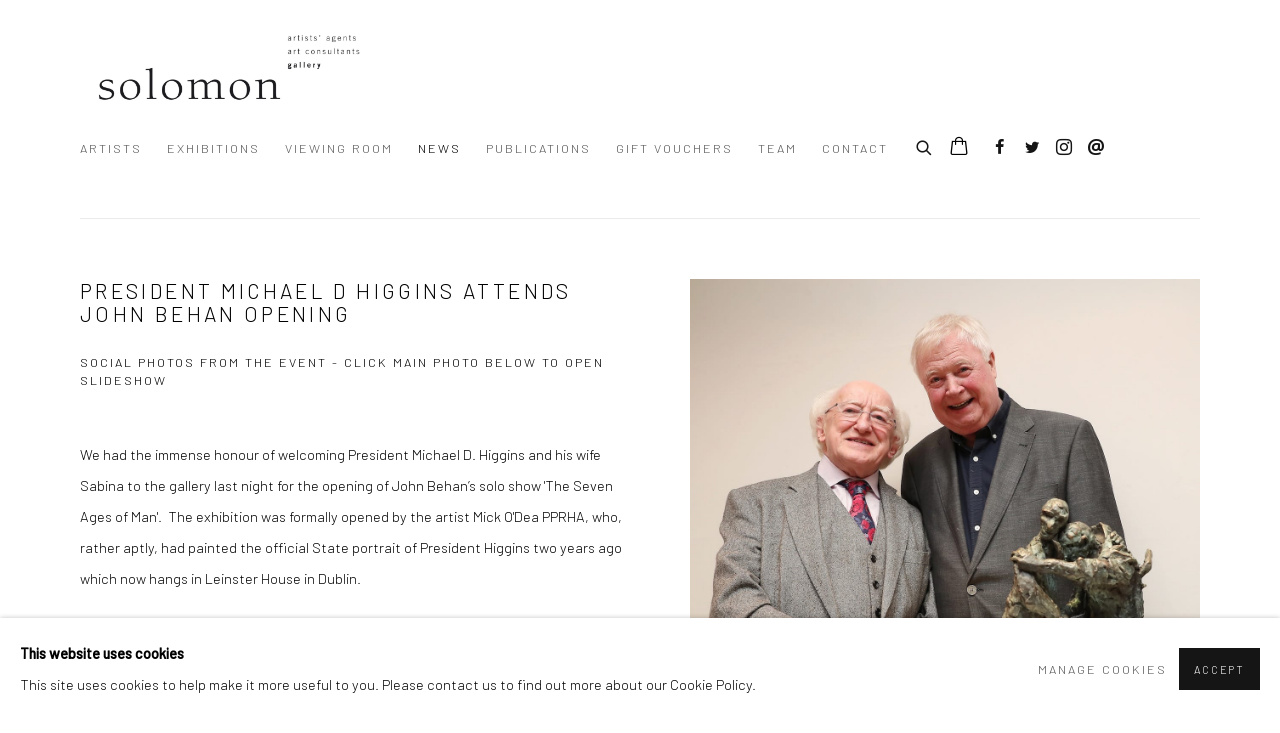

--- FILE ---
content_type: text/html; charset=utf-8
request_url: https://www.solomonfineart.ie/news/27-president-michael-d-higgins-attends-john-behan-opening-social-photos-from-the-event-click-main/
body_size: 13849
content:



                        
    <!DOCTYPE html>
    <!-- Site by Artlogic - https://artlogic.net -->
    <html lang="en">
        <head>
            <meta charset="utf-8">
            <title>PRESIDENT MICHAEL D HIGGINS ATTENDS JOHN BEHAN OPENING | Solomon Fine Art</title>
        <meta property="og:site_name" content="Solomon Fine Art" />
        <meta property="og:title" content="PRESIDENT MICHAEL D HIGGINS ATTENDS JOHN BEHAN OPENING" />
        <meta property="og:description" content="We had the immense honour of welcoming President Michael D. Higgins and his wife Sabina to the gallery last night for the opening of John Behan&rsquo;s solo show 'The Seven Ages of Man'. The exhibition was formally opened by the artist Mick O'Dea PPRHA, who, rather aptly, had painted the..." />
        <meta property="og:image" content="https://artlogic-res.cloudinary.com/w_800,h_800,c_limit,f_auto,fl_lossy,q_auto/ws-solomon/usr/library/images/main/27/b42i9838.jpg" />
        <meta property="og:image:width" content="800" />
        <meta property="og:image:height" content="800" />
        <meta property="twitter:card" content="summary_large_image">
        <meta property="twitter:url" content="https://www.solomonfineart.ie/news/27-president-michael-d-higgins-attends-john-behan-opening-social-photos-from-the-event-click-main/">
        <meta property="twitter:title" content="PRESIDENT MICHAEL D HIGGINS ATTENDS JOHN BEHAN OPENING">
        <meta property="twitter:description" content="We had the immense honour of welcoming President Michael D. Higgins and his wife Sabina to the gallery last night for the opening of John Behan&rsquo;s solo show 'The Seven Ages of Man'. The exhibition was formally opened by the artist Mick O'Dea PPRHA, who, rather aptly, had painted the...">
        <meta property="twitter:text:description" content="We had the immense honour of welcoming President Michael D. Higgins and his wife Sabina to the gallery last night for the opening of John Behan&rsquo;s solo show 'The Seven Ages of Man'. The exhibition was formally opened by the artist Mick O'Dea PPRHA, who, rather aptly, had painted the...">
        <meta property="twitter:image" content="https://artlogic-res.cloudinary.com/w_800,h_800,c_limit,f_auto,fl_lossy,q_auto/ws-solomon/usr/library/images/main/27/b42i9838.jpg">
        <link rel="canonical" href="https://www.solomonfineart.ie/news/27-president-michael-d-higgins-attends-john-behan-opening-social-photos-from-the-event-click-main/" />
        <meta name="google" content="notranslate" />
            <meta name="description" content="We had the immense honour of welcoming President Michael D. Higgins and his wife Sabina to the gallery last night for the opening of John Behan&rsquo;s solo show 'The Seven Ages of Man'. The exhibition was formally opened by the artist Mick O'Dea PPRHA, who, rather aptly, had painted the..." />
            <meta name="publication_date" content="2018-01-17 16:18:01" />
            <meta name="generator" content="Artlogic CMS - https://artlogic.net" />
            
            <meta name="accessibility_version" content="1.1"/>
            
            
                <meta name="viewport" content="width=device-width, minimum-scale=0.5, initial-scale=1.0" />

            

<link rel="icon" href="/images/favicon.ico" type="image/x-icon" />
<link rel="shortcut icon" href="/images/favicon.ico" type="image/x-icon" />

<meta name="application-name" content="Solomon Fine Art"/>
<meta name="msapplication-TileColor" content="#ffffff"/>
            
            
            
                <link rel="stylesheet" media="print" href="/lib/g/2.0/styles/print.css">
                <link rel="stylesheet" media="print" href="/styles/print.css">

            <script>
            (window.Promise && window.Array.prototype.find) || document.write('<script src="/lib/js/polyfill/polyfill_es6.min.js"><\/script>');
            </script>


            
		<link data-context="helper" rel="stylesheet" type="text/css" href="/lib/webfonts/font-awesome/font-awesome-4.6.3/css/font-awesome.min.css?c=27042050002205&g=c9feb7d39220177e54c308576e1bc0f0"/>
		<link data-context="helper" rel="stylesheet" type="text/css" href="/lib/archimedes/styles/archimedes-frontend-core.css?c=27042050002205&g=c9feb7d39220177e54c308576e1bc0f0"/>
		<link data-context="helper" rel="stylesheet" type="text/css" href="/lib/archimedes/styles/accessibility.css?c=27042050002205&g=c9feb7d39220177e54c308576e1bc0f0"/>
		<link data-context="helper" rel="stylesheet" type="text/css" href="/lib/jquery/1.12.4/plugins/jquery.archimedes-frontend-core-plugins-0.1.css?c=27042050002205&g=c9feb7d39220177e54c308576e1bc0f0"/>
		<link data-context="helper" rel="stylesheet" type="text/css" href="/lib/jquery/1.12.4/plugins/fancybox-2.1.3/jquery.fancybox.css?c=27042050002205&g=c9feb7d39220177e54c308576e1bc0f0"/>
		<link data-context="helper" rel="stylesheet" type="text/css" href="/lib/jquery/1.12.4/plugins/fancybox-2.1.3/jquery.fancybox.artlogic.css?c=27042050002205&g=c9feb7d39220177e54c308576e1bc0f0"/>
		<link data-context="helper" rel="stylesheet" type="text/css" href="/lib/jquery/1.12.4/plugins/slick-1.8.1/slick.css?c=27042050002205&g=c9feb7d39220177e54c308576e1bc0f0"/>
		<link data-context="helper" rel="stylesheet" type="text/css" href="/lib/jquery/plugins/roomview/1.0/jquery.roomview.1.0.css?c=27042050002205&g=c9feb7d39220177e54c308576e1bc0f0"/>
		<link data-context="helper" rel="stylesheet" type="text/css" href="/lib/jquery/plugins/pageload/1.1/jquery.pageload.1.1.css?c=27042050002205&g=c9feb7d39220177e54c308576e1bc0f0"/>
		<link data-context="helper" rel="stylesheet" type="text/css" href="/core/dynamic_base.css?c=27042050002205&g=c9feb7d39220177e54c308576e1bc0f0"/>
		<link data-context="helper" rel="stylesheet" type="text/css" href="/core/dynamic_main.css?c=27042050002205&g=c9feb7d39220177e54c308576e1bc0f0"/>
		<link data-context="helper" rel="stylesheet" type="text/css" href="/core/user_custom.css?c=27042050002205&g=c9feb7d39220177e54c308576e1bc0f0"/>
		<link data-context="helper" rel="stylesheet" type="text/css" href="/core/dynamic_responsive.css?c=27042050002205&g=c9feb7d39220177e54c308576e1bc0f0"/>
		<link data-context="helper" rel="stylesheet" type="text/css" href="/lib/webfonts/artlogic-site-icons/artlogic-site-icons-1.0/artlogic-site-icons.css?c=27042050002205&g=c9feb7d39220177e54c308576e1bc0f0"/>
		<link data-context="helper" rel="stylesheet" type="text/css" href="/lib/jquery/plugins/plyr/3.5.10/plyr.css?c=27042050002205&g=c9feb7d39220177e54c308576e1bc0f0"/>
		<link data-context="helper" rel="stylesheet" type="text/css" href="/lib/styles/fouc_prevention.css?c=27042050002205&g=c9feb7d39220177e54c308576e1bc0f0"/>
<!-- add crtical css to improve performance -->
		<script data-context="helper"  src="/lib/jquery/1.12.4/jquery-1.12.4.min.js?c=27042050002205&g=c9feb7d39220177e54c308576e1bc0f0"></script>
		<script data-context="helper" defer src="/lib/g/2.0/scripts/webpack_import_helpers.js?c=27042050002205&g=c9feb7d39220177e54c308576e1bc0f0"></script>
		<script data-context="helper" defer src="/lib/jquery/1.12.4/plugins/jquery.browser.min.js?c=27042050002205&g=c9feb7d39220177e54c308576e1bc0f0"></script>
		<script data-context="helper" defer src="/lib/jquery/1.12.4/plugins/jquery.easing.min.js?c=27042050002205&g=c9feb7d39220177e54c308576e1bc0f0"></script>
		<script data-context="helper" defer src="/lib/jquery/1.12.4/plugins/jquery.archimedes-frontend-core-plugins-0.1.js?c=27042050002205&g=c9feb7d39220177e54c308576e1bc0f0"></script>
		<script data-context="helper" defer src="/lib/jquery/1.12.4/plugins/jquery.fitvids.js?c=27042050002205&g=c9feb7d39220177e54c308576e1bc0f0"></script>
		<script data-context="helper" defer src="/core/dynamic.js?c=27042050002205&g=c9feb7d39220177e54c308576e1bc0f0"></script>
		<script data-context="helper" defer src="/lib/archimedes/scripts/archimedes-frontend-core.js?c=27042050002205&g=c9feb7d39220177e54c308576e1bc0f0"></script>
		<script data-context="helper" defer src="/lib/archimedes/scripts/archimedes-frontend-modules.js?c=27042050002205&g=c9feb7d39220177e54c308576e1bc0f0"></script>
		<script data-context="helper" type="module"  traceurOptions="--async-functions" src="/lib/g/2.0/scripts/galleries_js_loader__mjs.js?c=27042050002205&g=c9feb7d39220177e54c308576e1bc0f0"></script>
		<script data-context="helper" defer src="/lib/g/2.0/scripts/feature_panels.js?c=27042050002205&g=c9feb7d39220177e54c308576e1bc0f0"></script>
		<script data-context="helper" defer src="/lib/g/themes/aperture/2.0/scripts/script.js?c=27042050002205&g=c9feb7d39220177e54c308576e1bc0f0"></script>
		<script data-context="helper" defer src="/lib/archimedes/scripts/json2.js?c=27042050002205&g=c9feb7d39220177e54c308576e1bc0f0"></script>
		<script data-context="helper" defer src="/lib/archimedes/scripts/shop.js?c=27042050002205&g=c9feb7d39220177e54c308576e1bc0f0"></script>
		<script data-context="helper" defer src="/lib/archimedes/scripts/recaptcha.js?c=27042050002205&g=c9feb7d39220177e54c308576e1bc0f0"></script>
            
            

            
                


    <script>
        function get_cookie_preference(category) {
            result = false;
            try {
                var cookie_preferences = localStorage.getItem('cookie_preferences') || "";
                if (cookie_preferences) {
                    cookie_preferences = JSON.parse(cookie_preferences);
                    if (cookie_preferences.date) {
                        var expires_on = new Date(cookie_preferences.date);
                        expires_on.setDate(expires_on.getDate() + 365);
                        console.log('cookie preferences expire on', expires_on.toISOString());
                        var valid = expires_on > new Date();
                        if (valid && cookie_preferences.hasOwnProperty(category) && cookie_preferences[category]) {
                            result = true;
                        }
                    }
                }
            }
            catch(e) {
                console.warn('get_cookie_preference() failed');
                return result;
            }
            return result;
        }

        window.google_analytics_init = function(page){
            var collectConsent = true;
            var useConsentMode = false;
            var analyticsProperties = ['UA-30030615-1'];
            var analyticsCookieType = 'statistics';
            var disableGa = false;
            var sendToArtlogic = true;
            var artlogicProperties = {
                'UA': 'UA-157296318-1',
                'GA': 'G-GLQ6WNJKR5',
            };

            analyticsProperties = analyticsProperties.concat(Object.values(artlogicProperties));

            var uaAnalyticsProperties = analyticsProperties.filter((p) => p.startsWith('UA-'));
            var ga4AnalyticsProperties = analyticsProperties.filter((p) => p.startsWith('G-')).concat(analyticsProperties.filter((p) => p.startsWith('AW-')));

            if (collectConsent) {
                disableGa = !get_cookie_preference(analyticsCookieType);

                for (var i=0; i < analyticsProperties.length; i++){
                    var key = 'ga-disable-' + analyticsProperties[i];

                    window[key] = disableGa;
                }

                if (disableGa) {
                    if (document.cookie.length) {
                        var cookieList = document.cookie.split(/; */);

                        for (var i=0; i < cookieList.length; i++) {
                            var splitCookie = cookieList[i].split('='); //this.split('=');

                            if (splitCookie[0].indexOf('_ga') == 0 || splitCookie[0].indexOf('_gid') == 0 || splitCookie[0].indexOf('__utm') == 0) {
                                //h.deleteCookie(splitCookie[0]);
                                var domain = location.hostname;
                                var cookie_name = splitCookie[0];
                                document.cookie =
                                    cookie_name + "=" + ";path=/;domain="+domain+";expires=Thu, 01 Jan 1970 00:00:01 GMT";
                                // now delete the version without a subdomain
                                domain = domain.split('.');
                                domain.shift();
                                domain = domain.join('.');
                                document.cookie =
                                    cookie_name + "=" + ";path=/;domain="+domain+";expires=Thu, 01 Jan 1970 00:00:01 GMT";
                            }
                        }
                    }
                }
            }

            if (uaAnalyticsProperties.length) {
                (function(i,s,o,g,r,a,m){i['GoogleAnalyticsObject']=r;i[r]=i[r]||function(){
                (i[r].q=i[r].q||[]).push(arguments)},i[r].l=1*new Date();a=s.createElement(o),
                m=s.getElementsByTagName(o)[0];a.async=1;a.src=g;m.parentNode.insertBefore(a,m)
                })(window,document,'script','//www.google-analytics.com/analytics.js','ga');


                if (!disableGa) {
                    var anonymizeIps = false;

                    for (var i=0; i < uaAnalyticsProperties.length; i++) {
                        var propertyKey = '';

                        if (i > 0) {
                            propertyKey = 'tracker' + String(i + 1);
                        }

                        var createArgs = [
                            'create',
                            uaAnalyticsProperties[i],
                            'auto',
                        ];

                        if (propertyKey) {
                            createArgs.push({'name': propertyKey});
                        }

                        ga.apply(null, createArgs);

                        if (anonymizeIps) {
                            ga('set', 'anonymizeIp', true);
                        }

                        var pageViewArgs = [
                            propertyKey ? propertyKey + '.send' : 'send',
                            'pageview'
                        ]

                        if (page) {
                            pageViewArgs.push(page)
                        }

                        ga.apply(null, pageViewArgs);
                    }

                    if (sendToArtlogic) {
                        ga('create', 'UA-157296318-1', 'auto', {'name': 'artlogic_tracker'});

                        if (anonymizeIps) {
                            ga('set', 'anonymizeIp', true);
                        }

                        var pageViewArgs = [
                            'artlogic_tracker.send',
                            'pageview'
                        ]

                        if (page) {
                            pageViewArgs.push(page)
                        }

                        ga.apply(null, pageViewArgs);
                    }
                }
            }

            if (ga4AnalyticsProperties.length) {
                if (!disableGa || useConsentMode) {
                    (function(d, script) {
                        script = d.createElement('script');
                        script.type = 'text/javascript';
                        script.async = true;
                        script.src = 'https://www.googletagmanager.com/gtag/js?id=' + ga4AnalyticsProperties[0];
                        d.getElementsByTagName('head')[0].appendChild(script);
                    }(document));

                    window.dataLayer = window.dataLayer || [];
                    window.gtag = function (){dataLayer.push(arguments);}
                    window.gtag('js', new Date());

                    if (useConsentMode) {
                        gtag('consent', 'default', {
                            'ad_storage': 'denied',
                            'analytics_storage': 'denied',
                            'functionality_storage': 'denied',
                            'personalization_storage': 'denied',
                            'security': 'denied',
                        });

                        if (disableGa) {
                            // If this has previously been granted, it will need set back to denied (ie on cookie change)
                            gtag('consent', 'update', {
                                'analytics_storage': 'denied',
                            });
                        } else {
                            gtag('consent', 'update', {
                                'analytics_storage': 'granted',
                            });
                        }
                    }

                    for (var i=0; i < ga4AnalyticsProperties.length; i++) {
                        window.gtag('config', ga4AnalyticsProperties[i]);
                    }

                }
            }
        }

        var waitForPageLoad = true;

        if (waitForPageLoad) {
            window.addEventListener('load', function() {
                window.google_analytics_init();
                window.archimedes.archimedes_core.analytics.init();
            });
        } else {
            window.google_analytics_init();
        }
    </script>

            
            
            
            <noscript> 
                <style>
                    body {
                        opacity: 1 !important;
                    }
                </style>
            </noscript>
        </head>
        
        
        
        <body class="section-news page-news site-responsive responsive-top-size-1023 responsive-nav-slide-nav responsive-nav-side-position-fullscreen responsive-layout-forced-lists responsive-layout-forced-image-lists responsive-layout-forced-tile-lists analytics-track-all-links site-lib-version-2-0 scroll_sub_nav_enabled responsive_src_image_sizing hero_heading_title_position_overlay page-param-27-president-michael-d-higgins-attends-john-behan-opening-social-photos-from-the-event-click-main page-param-id-27 page-param-type-news_id  layout-fixed-header site-type-template pageload-ajax-navigation-active layout-animation-enabled layout-lazyload-enabled" data-viewport-width="1024" data-site-name="solomon" data-connected-db-name="solomon" data-pathname="/news/27-president-michael-d-higgins-attends-john-behan-opening-social-photos-from-the-event-click-main/"
    style="opacity: 0;"

>
            <script>document.getElementsByTagName('body')[0].className+=' browser-js-enabled';</script>
            


            
            






        <div id="responsive_slide_nav_content_wrapper">

    <div id="container">

        
    


    <div class="header-fixed-wrapper">
    <header id="header" class="clearwithin header_fixed  ">
        <div class="inner clearwithin">

            


<div id="logo" class=" user-custom-logo-image"><a href="/">Solomon Fine Art</a></div>


            
                <div id="skiplink-container">
                    <div>
                        <a href="#main_content" class="skiplink">Skip to main content</a>
                    </div>
                </div>
            
        
            <div class="header-ui-wrapper">

                    <div id="responsive_slide_nav_wrapper" class="mobile_menu_align_center" data-nav-items-animation-delay>
                        <div id="responsive_slide_nav_wrapper_inner" data-responsive-top-size=1023>
                        
                            <nav id="top_nav" aria-label="Main site" class="navigation noprint clearwithin">
                                
<div id="top_nav_reveal" class="hidden"><ul><li><a href="#" role="button" aria-label="Close">Menu</a></li></ul></div>

        <ul class="topnav">
		<li class="topnav-filepath-artists topnav-label-artists topnav-id-11"><a href="/artists/" aria-label="Link to Solomon Fine Art Artists page">Artists</a></li>
		<li class="topnav-filepath-exhibitions topnav-label-exhibitions topnav-id-13"><a href="/exhibitions/" aria-label="Link to Solomon Fine Art Exhibitions page">Exhibitions</a></li>
		<li class="topnav-filepath-viewing-room topnav-label-viewing-room topnav-id-23"><a href="/viewing-room/" aria-label="Link to Solomon Fine Art Viewing Room page">Viewing Room</a></li>
		<li class="topnav-filepath-news topnav-label-news topnav-id-15 active"><a href="/news/" aria-label="Link to Solomon Fine Art News page (current nav item)">News</a></li>
		<li class="topnav-filepath-publications topnav-label-publications topnav-id-16"><a href="/publications/" aria-label="Link to Solomon Fine Art Publications page">Publications</a></li>
		<li class="topnav-filepath-store topnav-label-gift-vouchers topnav-id-17"><a href="/store/" aria-label="Link to Solomon Fine Art GIFT VOUCHERS page">GIFT VOUCHERS</a></li>
		<li class="topnav-filepath-team topnav-label-team topnav-id-21"><a href="/team/" aria-label="Link to Solomon Fine Art Team page">Team</a></li>
		<li class="topnav-filepath-contact topnav-label-contact topnav-id-20 last"><a href="/contact/" aria-label="Link to Solomon Fine Art Contact page">Contact</a></li>
	</ul>


                                
                                



                                
                                    <div id="topnav_search" class="header_quick_search noprint">
                                        <form method="get" action="/search/" id="topnav_search_form">
                                            <input id="topnav_search_field" type="text" class="header_quicksearch_field inputField" aria-label="Search" data-default-value="Search" value="" name="search" />
                                                <a href="javascript:void(0)" id="topnav_search_btn" class="header_quicksearch_btn link" aria-label="Submit search" role="button"><i class="quicksearch-icon"></i></a>
                                            <input type="submit" class="nojsSubmit" aria-label="Submit search" value="Go" style="display: none;" />
                                        </form>
                                    </div>
                            </nav>
                            <div class="header_social_links_mobile clearwithin">
                                <div id="facebook" class="social_links_item"><a href="https://www.facebook.com/solomonfineart/" class=""><span class="social_media_icon facebook"></span>Facebook<span class="screen-reader-only">, opens in a new tab.</span></a></div><div id="twitter" class="social_links_item"><a href="https://twitter.com/SolomonFineArt" class=""><span class="social_media_icon twitter"></span>Twitter<span class="screen-reader-only">, opens in a new tab.</span></a></div><div id="instagram" class="social_links_item"><a href="https://www.instagram.com/solomonfineart/" class=""><span class="social_media_icon instagram"></span>Instagram<span class="screen-reader-only">, opens in a new tab.</span></a></div><div id="email" class="social_links_item"><a href="/contact/form/" class="link-no-ajax"><span class="social_media_icon email"></span>Send an email</a></div>
                            </div>
                        
                        </div>
                    </div>
                

                <div class="header-icons-wrapper  active social-links-active cart-icon-active">
                    
                    
                        <div id="header_quick_search" class="header_quick_search noprint header_quick_search_reveal">
                            <form method="get" action="/search/" id="header_quicksearch_form">
                                <input id="header_quicksearch_field" type="text" class="header_quicksearch_field inputField" aria-label="Submit" data-default-value="Search" value="" name="search" placeholder="Search" />
                                <a href="javascript:void(0)" id="header_quicksearch_btn" class="header_quicksearch_btn link" aria-label="Submit search"><i class="quicksearch-icon"></i></a>
                                <input type="submit" class="nojsSubmit" value="Go" aria-label="Submit search" style="display: none;" />
                            </form>
                        </div>

                        



<!--excludeindexstart-->
<div id="store_cart_widget" class="">
    <div class="store_cart_widget_inner">
        <div id="scw_heading"><a href="/store/basket/" class="scw_checkout_link">Cart</a></div>
        <div id="scw_items">
            <a href="/store/basket/" aria-label="Your store basket is empty" data-currency="&euro;">
                <span class="scw_total_items"><span class="scw_total_count">0</span><span class="scw_total_items_text"> items</span></span>
               

                    <span class="scw_total_price">
                        <span class="scw_total_price_currency widget_currency">&euro;</span>
                        <span class="scw_total_price_amount widget_total_price" 
                                data-cart_include_vat_in_price="True" 
                                data-total_price_without_vat_in_base_currency="0" 
                                data-total_price_with_vat_in_base_currency="0"
                                data-conversion_rate='{"EUR": {"conversion_rate": 1, "name": "&euro;", "stripe_code": "eur"}}'
                                data-count="0">
                        </span>
                    </span>
      
                
            </a>
        </div>
        <div id="scw_checkout">
            <div class="scw_checkout_button"><a href="/store/basket/" class="scw_checkout_link">Checkout</a></div>
        </div>
            <div id="scw_popup" class="hidden scw_popup_always_show">
                <div id="scw_popup_inner">
                    <h3>Item added to cart</h3>
                    <div id="scw_popup_buttons_container">
                        <div class="button"><a href="/store/basket/">View cart & checkout</a></div>
                        <div id="scw_popup_close" class="link"><a href="#">Continue shopping</a></div>
                    </div>
                    <div class="clear"></div>
                </div>
            </div>
        
    </div>
</div>
<!--excludeindexend-->

                    
                        <div class="header_social_links_desktop clearwithin">
                            <div id="facebook" class="social_links_item"><a href="https://www.facebook.com/solomonfineart/" class=""><span class="social_media_icon facebook"></span>Facebook<span class="screen-reader-only">, opens in a new tab.</span></a></div><div id="twitter" class="social_links_item"><a href="https://twitter.com/SolomonFineArt" class=""><span class="social_media_icon twitter"></span>Twitter<span class="screen-reader-only">, opens in a new tab.</span></a></div><div id="instagram" class="social_links_item"><a href="https://www.instagram.com/solomonfineart/" class=""><span class="social_media_icon instagram"></span>Instagram<span class="screen-reader-only">, opens in a new tab.</span></a></div><div id="email" class="social_links_item"><a href="/contact/form/" class="link-no-ajax"><span class="social_media_icon email"></span>Send an email</a></div>
                        </div>
     
                        <div id="slide_nav_reveal" tabindex="0" role="button">Menu</div>
                </div>
                
                

                



                

                
            </div>
        </div>
        



    </header>
    </div>



        
            





        <div id="main_content" role="main" class="clearwithin">
            <!--contentstart-->
            







    

    <div class="subsection-news-record layout-no-subnav"
         data-search-record-type="news" data-search-record-id="27">

        <div class="news-header heading_wrapper clearwithin">
            <h1 class=" has_subtitle">PRESIDENT MICHAEL D HIGGINS ATTENDS JOHN BEHAN OPENING</h1>
                <div class="subtitle">
                        Social photos from the event - click main photo below to open slideshow
                </div>
        </div>


        <div id="content" class="clearwithin">
        
                <div id="sidebar" class="clearwithin">
                    
                        




    
        <div id="ig_slideshow_container" class="ig_slideshow_container" style="">
            <div id="ig_slideshow" style="" data-cycle-custom-settings="{}">
                
                    
                    <div class="item " data-rel="<div class=''></div>" style="">
                        <span class="image" style=""><span style="">
                                    <a href="https://artlogic-res.cloudinary.com/w_2400,h_2400,c_limit,f_auto,fl_lossy,q_auto/ws-solomon/usr/library/images/main/27/b42i9838.jpg" class="image_popup" data-fancybox-group="groupNone" data-fancybox-title="<p>President Michael D. Higgins & artist John Behan RHA stand beside 'The Embrace' sculpture</p>">
                                        <span class="screen-reader-only">Open a larger version of the following image in a popup:</span>
                                <img src="https://artlogic-res.cloudinary.com/w_1600,h_1600,c_limit,f_auto,fl_lossy,q_auto/ws-solomon/usr/library/images/main/27/b42i9838.jpg"  data-responsive-src="{'750': 'https://artlogic-res.cloudinary.com/w_750,c_limit,f_auto,fl_lossy,q_auto/ws-solomon/usr/library/images/main/27/b42i9838.jpg', '850': 'https://artlogic-res.cloudinary.com/w_850,c_limit,f_auto,fl_lossy,q_auto/ws-solomon/usr/library/images/main/27/b42i9838.jpg', '2400': 'https://artlogic-res.cloudinary.com/w_2400,c_limit,f_auto,fl_lossy,q_auto/ws-solomon/usr/library/images/main/27/b42i9838.jpg', '1600': 'https://artlogic-res.cloudinary.com/w_1600,c_limit,f_auto,fl_lossy,q_auto/ws-solomon/usr/library/images/main/27/b42i9838.jpg', '1200': 'https://artlogic-res.cloudinary.com/w_1200,c_limit,f_auto,fl_lossy,q_auto/ws-solomon/usr/library/images/main/27/b42i9838.jpg', '345': 'https://artlogic-res.cloudinary.com/w_345,c_limit,f_auto,fl_lossy,q_auto/ws-solomon/usr/library/images/main/27/b42i9838.jpg', '470': 'https://artlogic-res.cloudinary.com/w_470,c_limit,f_auto,fl_lossy,q_auto/ws-solomon/usr/library/images/main/27/b42i9838.jpg', '3000': 'https://artlogic-res.cloudinary.com/w_3000,c_limit,f_auto,fl_lossy,q_auto/ws-solomon/usr/library/images/main/27/b42i9838.jpg', '650': 'https://artlogic-res.cloudinary.com/w_650,c_limit,f_auto,fl_lossy,q_auto/ws-solomon/usr/library/images/main/27/b42i9838.jpg', '2600': 'https://artlogic-res.cloudinary.com/w_2600,c_limit,f_auto,fl_lossy,q_auto/ws-solomon/usr/library/images/main/27/b42i9838.jpg', '2800': 'https://artlogic-res.cloudinary.com/w_2800,c_limit,f_auto,fl_lossy,q_auto/ws-solomon/usr/library/images/main/27/b42i9838.jpg', '1400': 'https://artlogic-res.cloudinary.com/w_1400,c_limit,f_auto,fl_lossy,q_auto/ws-solomon/usr/library/images/main/27/b42i9838.jpg', '1000': 'https://artlogic-res.cloudinary.com/w_1000,c_limit,f_auto,fl_lossy,q_auto/ws-solomon/usr/library/images/main/27/b42i9838.jpg'}" alt="President Michael D. Higgins & artist John Behan RHA stand beside 'The Embrace' sculpture"  />
                                    </a>
                        </span></span>
                    </div>
                    
                    <div class="item " data-rel="<div class=''></div>" style="">
                        <span class="image" style=""><span style="">
                                    <a href="https://artlogic-res.cloudinary.com/w_2400,h_2400,c_limit,f_auto,fl_lossy,q_auto/ws-solomon/usr/library/images/main/27/b42i9647.jpg" class="image_popup" data-fancybox-group="groupNone" data-fancybox-title="<p>Tara Murphy & Mick O'Dea PPRHA</p>">
                                        <span class="screen-reader-only">Open a larger version of the following image in a popup:</span>
                                <img src="https://artlogic-res.cloudinary.com/w_1600,h_1600,c_limit,f_auto,fl_lossy,q_auto/ws-solomon/usr/library/images/main/27/b42i9647.jpg"  data-responsive-src="{'750': 'https://artlogic-res.cloudinary.com/w_750,c_limit,f_auto,fl_lossy,q_auto/ws-solomon/usr/library/images/main/27/b42i9647.jpg', '850': 'https://artlogic-res.cloudinary.com/w_850,c_limit,f_auto,fl_lossy,q_auto/ws-solomon/usr/library/images/main/27/b42i9647.jpg', '2400': 'https://artlogic-res.cloudinary.com/w_2400,c_limit,f_auto,fl_lossy,q_auto/ws-solomon/usr/library/images/main/27/b42i9647.jpg', '1600': 'https://artlogic-res.cloudinary.com/w_1600,c_limit,f_auto,fl_lossy,q_auto/ws-solomon/usr/library/images/main/27/b42i9647.jpg', '1200': 'https://artlogic-res.cloudinary.com/w_1200,c_limit,f_auto,fl_lossy,q_auto/ws-solomon/usr/library/images/main/27/b42i9647.jpg', '345': 'https://artlogic-res.cloudinary.com/w_345,c_limit,f_auto,fl_lossy,q_auto/ws-solomon/usr/library/images/main/27/b42i9647.jpg', '470': 'https://artlogic-res.cloudinary.com/w_470,c_limit,f_auto,fl_lossy,q_auto/ws-solomon/usr/library/images/main/27/b42i9647.jpg', '3000': 'https://artlogic-res.cloudinary.com/w_3000,c_limit,f_auto,fl_lossy,q_auto/ws-solomon/usr/library/images/main/27/b42i9647.jpg', '650': 'https://artlogic-res.cloudinary.com/w_650,c_limit,f_auto,fl_lossy,q_auto/ws-solomon/usr/library/images/main/27/b42i9647.jpg', '2600': 'https://artlogic-res.cloudinary.com/w_2600,c_limit,f_auto,fl_lossy,q_auto/ws-solomon/usr/library/images/main/27/b42i9647.jpg', '2800': 'https://artlogic-res.cloudinary.com/w_2800,c_limit,f_auto,fl_lossy,q_auto/ws-solomon/usr/library/images/main/27/b42i9647.jpg', '1400': 'https://artlogic-res.cloudinary.com/w_1400,c_limit,f_auto,fl_lossy,q_auto/ws-solomon/usr/library/images/main/27/b42i9647.jpg', '1000': 'https://artlogic-res.cloudinary.com/w_1000,c_limit,f_auto,fl_lossy,q_auto/ws-solomon/usr/library/images/main/27/b42i9647.jpg'}" alt="Tara Murphy & Mick O'Dea PPRHA"  />
                                    </a>
                        </span></span>
                    </div>
                    
                    <div class="item " data-rel="<div class=''></div>" style="">
                        <span class="image" style=""><span style="">
                                    <a href="https://artlogic-res.cloudinary.com/w_2400,h_2400,c_limit,f_auto,fl_lossy,q_auto/ws-solomon/usr/library/images/main/27/b42i9664.jpg" class="image_popup" data-fancybox-group="groupNone" data-fancybox-title="<p>John Kelly & Christina Todesco-Kelly</p>">
                                        <span class="screen-reader-only">Open a larger version of the following image in a popup:</span>
                                <img src="https://artlogic-res.cloudinary.com/w_1600,h_1600,c_limit,f_auto,fl_lossy,q_auto/ws-solomon/usr/library/images/main/27/b42i9664.jpg"  data-responsive-src="{'750': 'https://artlogic-res.cloudinary.com/w_750,c_limit,f_auto,fl_lossy,q_auto/ws-solomon/usr/library/images/main/27/b42i9664.jpg', '850': 'https://artlogic-res.cloudinary.com/w_850,c_limit,f_auto,fl_lossy,q_auto/ws-solomon/usr/library/images/main/27/b42i9664.jpg', '2400': 'https://artlogic-res.cloudinary.com/w_2400,c_limit,f_auto,fl_lossy,q_auto/ws-solomon/usr/library/images/main/27/b42i9664.jpg', '1600': 'https://artlogic-res.cloudinary.com/w_1600,c_limit,f_auto,fl_lossy,q_auto/ws-solomon/usr/library/images/main/27/b42i9664.jpg', '1200': 'https://artlogic-res.cloudinary.com/w_1200,c_limit,f_auto,fl_lossy,q_auto/ws-solomon/usr/library/images/main/27/b42i9664.jpg', '345': 'https://artlogic-res.cloudinary.com/w_345,c_limit,f_auto,fl_lossy,q_auto/ws-solomon/usr/library/images/main/27/b42i9664.jpg', '470': 'https://artlogic-res.cloudinary.com/w_470,c_limit,f_auto,fl_lossy,q_auto/ws-solomon/usr/library/images/main/27/b42i9664.jpg', '3000': 'https://artlogic-res.cloudinary.com/w_3000,c_limit,f_auto,fl_lossy,q_auto/ws-solomon/usr/library/images/main/27/b42i9664.jpg', '650': 'https://artlogic-res.cloudinary.com/w_650,c_limit,f_auto,fl_lossy,q_auto/ws-solomon/usr/library/images/main/27/b42i9664.jpg', '2600': 'https://artlogic-res.cloudinary.com/w_2600,c_limit,f_auto,fl_lossy,q_auto/ws-solomon/usr/library/images/main/27/b42i9664.jpg', '2800': 'https://artlogic-res.cloudinary.com/w_2800,c_limit,f_auto,fl_lossy,q_auto/ws-solomon/usr/library/images/main/27/b42i9664.jpg', '1400': 'https://artlogic-res.cloudinary.com/w_1400,c_limit,f_auto,fl_lossy,q_auto/ws-solomon/usr/library/images/main/27/b42i9664.jpg', '1000': 'https://artlogic-res.cloudinary.com/w_1000,c_limit,f_auto,fl_lossy,q_auto/ws-solomon/usr/library/images/main/27/b42i9664.jpg'}" alt="John Kelly & Christina Todesco-Kelly"  />
                                    </a>
                        </span></span>
                    </div>
                    
                    <div class="item " data-rel="<div class=''></div>" style="">
                        <span class="image" style=""><span style="">
                                    <a href="https://artlogic-res.cloudinary.com/w_2400,h_2400,c_limit,f_auto,fl_lossy,q_auto/ws-solomon/usr/library/images/main/27/b42i9679.jpg" class="image_popup" data-fancybox-group="groupNone" data-fancybox-title="<p>Anne Devlin & Marie Heaney</p>">
                                        <span class="screen-reader-only">Open a larger version of the following image in a popup:</span>
                                <img src="https://artlogic-res.cloudinary.com/w_1600,h_1600,c_limit,f_auto,fl_lossy,q_auto/ws-solomon/usr/library/images/main/27/b42i9679.jpg"  data-responsive-src="{'750': 'https://artlogic-res.cloudinary.com/w_750,c_limit,f_auto,fl_lossy,q_auto/ws-solomon/usr/library/images/main/27/b42i9679.jpg', '850': 'https://artlogic-res.cloudinary.com/w_850,c_limit,f_auto,fl_lossy,q_auto/ws-solomon/usr/library/images/main/27/b42i9679.jpg', '2400': 'https://artlogic-res.cloudinary.com/w_2400,c_limit,f_auto,fl_lossy,q_auto/ws-solomon/usr/library/images/main/27/b42i9679.jpg', '1600': 'https://artlogic-res.cloudinary.com/w_1600,c_limit,f_auto,fl_lossy,q_auto/ws-solomon/usr/library/images/main/27/b42i9679.jpg', '1200': 'https://artlogic-res.cloudinary.com/w_1200,c_limit,f_auto,fl_lossy,q_auto/ws-solomon/usr/library/images/main/27/b42i9679.jpg', '345': 'https://artlogic-res.cloudinary.com/w_345,c_limit,f_auto,fl_lossy,q_auto/ws-solomon/usr/library/images/main/27/b42i9679.jpg', '470': 'https://artlogic-res.cloudinary.com/w_470,c_limit,f_auto,fl_lossy,q_auto/ws-solomon/usr/library/images/main/27/b42i9679.jpg', '3000': 'https://artlogic-res.cloudinary.com/w_3000,c_limit,f_auto,fl_lossy,q_auto/ws-solomon/usr/library/images/main/27/b42i9679.jpg', '650': 'https://artlogic-res.cloudinary.com/w_650,c_limit,f_auto,fl_lossy,q_auto/ws-solomon/usr/library/images/main/27/b42i9679.jpg', '2600': 'https://artlogic-res.cloudinary.com/w_2600,c_limit,f_auto,fl_lossy,q_auto/ws-solomon/usr/library/images/main/27/b42i9679.jpg', '2800': 'https://artlogic-res.cloudinary.com/w_2800,c_limit,f_auto,fl_lossy,q_auto/ws-solomon/usr/library/images/main/27/b42i9679.jpg', '1400': 'https://artlogic-res.cloudinary.com/w_1400,c_limit,f_auto,fl_lossy,q_auto/ws-solomon/usr/library/images/main/27/b42i9679.jpg', '1000': 'https://artlogic-res.cloudinary.com/w_1000,c_limit,f_auto,fl_lossy,q_auto/ws-solomon/usr/library/images/main/27/b42i9679.jpg'}" alt="Anne Devlin & Marie Heaney"  />
                                    </a>
                        </span></span>
                    </div>
                    
                    <div class="item " data-rel="<div class=''></div>" style="">
                        <span class="image" style=""><span style="">
                                    <a href="https://artlogic-res.cloudinary.com/w_2400,h_2400,c_limit,f_auto,fl_lossy,q_auto/ws-solomon/usr/library/images/main/27/b42i9677.jpg" class="image_popup" data-fancybox-group="groupNone" data-fancybox-title="<p>Carole & Anthony John Mourek</p>">
                                        <span class="screen-reader-only">Open a larger version of the following image in a popup:</span>
                                <img src="https://artlogic-res.cloudinary.com/w_1600,h_1600,c_limit,f_auto,fl_lossy,q_auto/ws-solomon/usr/library/images/main/27/b42i9677.jpg"  data-responsive-src="{'750': 'https://artlogic-res.cloudinary.com/w_750,c_limit,f_auto,fl_lossy,q_auto/ws-solomon/usr/library/images/main/27/b42i9677.jpg', '850': 'https://artlogic-res.cloudinary.com/w_850,c_limit,f_auto,fl_lossy,q_auto/ws-solomon/usr/library/images/main/27/b42i9677.jpg', '2400': 'https://artlogic-res.cloudinary.com/w_2400,c_limit,f_auto,fl_lossy,q_auto/ws-solomon/usr/library/images/main/27/b42i9677.jpg', '1600': 'https://artlogic-res.cloudinary.com/w_1600,c_limit,f_auto,fl_lossy,q_auto/ws-solomon/usr/library/images/main/27/b42i9677.jpg', '1200': 'https://artlogic-res.cloudinary.com/w_1200,c_limit,f_auto,fl_lossy,q_auto/ws-solomon/usr/library/images/main/27/b42i9677.jpg', '345': 'https://artlogic-res.cloudinary.com/w_345,c_limit,f_auto,fl_lossy,q_auto/ws-solomon/usr/library/images/main/27/b42i9677.jpg', '470': 'https://artlogic-res.cloudinary.com/w_470,c_limit,f_auto,fl_lossy,q_auto/ws-solomon/usr/library/images/main/27/b42i9677.jpg', '3000': 'https://artlogic-res.cloudinary.com/w_3000,c_limit,f_auto,fl_lossy,q_auto/ws-solomon/usr/library/images/main/27/b42i9677.jpg', '650': 'https://artlogic-res.cloudinary.com/w_650,c_limit,f_auto,fl_lossy,q_auto/ws-solomon/usr/library/images/main/27/b42i9677.jpg', '2600': 'https://artlogic-res.cloudinary.com/w_2600,c_limit,f_auto,fl_lossy,q_auto/ws-solomon/usr/library/images/main/27/b42i9677.jpg', '2800': 'https://artlogic-res.cloudinary.com/w_2800,c_limit,f_auto,fl_lossy,q_auto/ws-solomon/usr/library/images/main/27/b42i9677.jpg', '1400': 'https://artlogic-res.cloudinary.com/w_1400,c_limit,f_auto,fl_lossy,q_auto/ws-solomon/usr/library/images/main/27/b42i9677.jpg', '1000': 'https://artlogic-res.cloudinary.com/w_1000,c_limit,f_auto,fl_lossy,q_auto/ws-solomon/usr/library/images/main/27/b42i9677.jpg'}" alt="Carole & Anthony John Mourek"  />
                                    </a>
                        </span></span>
                    </div>
                    
                    <div class="item " data-rel="<div class=''></div>" style="">
                        <span class="image" style=""><span style="">
                                    <a href="https://artlogic-res.cloudinary.com/w_2400,h_2400,c_limit,f_auto,fl_lossy,q_auto/ws-solomon/usr/library/images/main/27/b42i9673.jpg" class="image_popup" data-fancybox-group="groupNone" data-fancybox-title="<p>John Behan RHA & Ann Marie Kennedy</p>">
                                        <span class="screen-reader-only">Open a larger version of the following image in a popup:</span>
                                <img src="https://artlogic-res.cloudinary.com/w_1600,h_1600,c_limit,f_auto,fl_lossy,q_auto/ws-solomon/usr/library/images/main/27/b42i9673.jpg"  data-responsive-src="{'750': 'https://artlogic-res.cloudinary.com/w_750,c_limit,f_auto,fl_lossy,q_auto/ws-solomon/usr/library/images/main/27/b42i9673.jpg', '850': 'https://artlogic-res.cloudinary.com/w_850,c_limit,f_auto,fl_lossy,q_auto/ws-solomon/usr/library/images/main/27/b42i9673.jpg', '2400': 'https://artlogic-res.cloudinary.com/w_2400,c_limit,f_auto,fl_lossy,q_auto/ws-solomon/usr/library/images/main/27/b42i9673.jpg', '1600': 'https://artlogic-res.cloudinary.com/w_1600,c_limit,f_auto,fl_lossy,q_auto/ws-solomon/usr/library/images/main/27/b42i9673.jpg', '1200': 'https://artlogic-res.cloudinary.com/w_1200,c_limit,f_auto,fl_lossy,q_auto/ws-solomon/usr/library/images/main/27/b42i9673.jpg', '345': 'https://artlogic-res.cloudinary.com/w_345,c_limit,f_auto,fl_lossy,q_auto/ws-solomon/usr/library/images/main/27/b42i9673.jpg', '470': 'https://artlogic-res.cloudinary.com/w_470,c_limit,f_auto,fl_lossy,q_auto/ws-solomon/usr/library/images/main/27/b42i9673.jpg', '3000': 'https://artlogic-res.cloudinary.com/w_3000,c_limit,f_auto,fl_lossy,q_auto/ws-solomon/usr/library/images/main/27/b42i9673.jpg', '650': 'https://artlogic-res.cloudinary.com/w_650,c_limit,f_auto,fl_lossy,q_auto/ws-solomon/usr/library/images/main/27/b42i9673.jpg', '2600': 'https://artlogic-res.cloudinary.com/w_2600,c_limit,f_auto,fl_lossy,q_auto/ws-solomon/usr/library/images/main/27/b42i9673.jpg', '2800': 'https://artlogic-res.cloudinary.com/w_2800,c_limit,f_auto,fl_lossy,q_auto/ws-solomon/usr/library/images/main/27/b42i9673.jpg', '1400': 'https://artlogic-res.cloudinary.com/w_1400,c_limit,f_auto,fl_lossy,q_auto/ws-solomon/usr/library/images/main/27/b42i9673.jpg', '1000': 'https://artlogic-res.cloudinary.com/w_1000,c_limit,f_auto,fl_lossy,q_auto/ws-solomon/usr/library/images/main/27/b42i9673.jpg'}" alt="John Behan RHA & Ann Marie Kennedy"  />
                                    </a>
                        </span></span>
                    </div>
                    
                    <div class="item " data-rel="<div class=''></div>" style="">
                        <span class="image" style=""><span style="">
                                    <a href="https://artlogic-res.cloudinary.com/w_2400,h_2400,c_limit,f_auto,fl_lossy,q_auto/ws-solomon/usr/library/images/main/27/b42i9656.jpg" class="image_popup" data-fancybox-group="groupNone" data-fancybox-title="<p>Brian McDonald, Keelin Egan & Orla de Bri</p>">
                                        <span class="screen-reader-only">Open a larger version of the following image in a popup:</span>
                                <img src="https://artlogic-res.cloudinary.com/w_1600,h_1600,c_limit,f_auto,fl_lossy,q_auto/ws-solomon/usr/library/images/main/27/b42i9656.jpg"  data-responsive-src="{'750': 'https://artlogic-res.cloudinary.com/w_750,c_limit,f_auto,fl_lossy,q_auto/ws-solomon/usr/library/images/main/27/b42i9656.jpg', '850': 'https://artlogic-res.cloudinary.com/w_850,c_limit,f_auto,fl_lossy,q_auto/ws-solomon/usr/library/images/main/27/b42i9656.jpg', '2400': 'https://artlogic-res.cloudinary.com/w_2400,c_limit,f_auto,fl_lossy,q_auto/ws-solomon/usr/library/images/main/27/b42i9656.jpg', '1600': 'https://artlogic-res.cloudinary.com/w_1600,c_limit,f_auto,fl_lossy,q_auto/ws-solomon/usr/library/images/main/27/b42i9656.jpg', '1200': 'https://artlogic-res.cloudinary.com/w_1200,c_limit,f_auto,fl_lossy,q_auto/ws-solomon/usr/library/images/main/27/b42i9656.jpg', '345': 'https://artlogic-res.cloudinary.com/w_345,c_limit,f_auto,fl_lossy,q_auto/ws-solomon/usr/library/images/main/27/b42i9656.jpg', '470': 'https://artlogic-res.cloudinary.com/w_470,c_limit,f_auto,fl_lossy,q_auto/ws-solomon/usr/library/images/main/27/b42i9656.jpg', '3000': 'https://artlogic-res.cloudinary.com/w_3000,c_limit,f_auto,fl_lossy,q_auto/ws-solomon/usr/library/images/main/27/b42i9656.jpg', '650': 'https://artlogic-res.cloudinary.com/w_650,c_limit,f_auto,fl_lossy,q_auto/ws-solomon/usr/library/images/main/27/b42i9656.jpg', '2600': 'https://artlogic-res.cloudinary.com/w_2600,c_limit,f_auto,fl_lossy,q_auto/ws-solomon/usr/library/images/main/27/b42i9656.jpg', '2800': 'https://artlogic-res.cloudinary.com/w_2800,c_limit,f_auto,fl_lossy,q_auto/ws-solomon/usr/library/images/main/27/b42i9656.jpg', '1400': 'https://artlogic-res.cloudinary.com/w_1400,c_limit,f_auto,fl_lossy,q_auto/ws-solomon/usr/library/images/main/27/b42i9656.jpg', '1000': 'https://artlogic-res.cloudinary.com/w_1000,c_limit,f_auto,fl_lossy,q_auto/ws-solomon/usr/library/images/main/27/b42i9656.jpg'}" alt="Brian McDonald, Keelin Egan & Orla de Bri"  />
                                    </a>
                        </span></span>
                    </div>
                    
                    <div class="item " data-rel="<div class=''></div>" style="">
                        <span class="image" style=""><span style="">
                                    <a href="https://artlogic-res.cloudinary.com/w_2400,h_2400,c_limit,f_auto,fl_lossy,q_auto/ws-solomon/usr/library/images/main/27/b42i9670.jpg" class="image_popup" data-fancybox-group="groupNone" data-fancybox-title="<p>Des MacMahon PPRHA & Tara Murphy, Solomon Fine Art</p>">
                                        <span class="screen-reader-only">Open a larger version of the following image in a popup:</span>
                                <img src="https://artlogic-res.cloudinary.com/w_1600,h_1600,c_limit,f_auto,fl_lossy,q_auto/ws-solomon/usr/library/images/main/27/b42i9670.jpg"  data-responsive-src="{'750': 'https://artlogic-res.cloudinary.com/w_750,c_limit,f_auto,fl_lossy,q_auto/ws-solomon/usr/library/images/main/27/b42i9670.jpg', '850': 'https://artlogic-res.cloudinary.com/w_850,c_limit,f_auto,fl_lossy,q_auto/ws-solomon/usr/library/images/main/27/b42i9670.jpg', '2400': 'https://artlogic-res.cloudinary.com/w_2400,c_limit,f_auto,fl_lossy,q_auto/ws-solomon/usr/library/images/main/27/b42i9670.jpg', '1600': 'https://artlogic-res.cloudinary.com/w_1600,c_limit,f_auto,fl_lossy,q_auto/ws-solomon/usr/library/images/main/27/b42i9670.jpg', '1200': 'https://artlogic-res.cloudinary.com/w_1200,c_limit,f_auto,fl_lossy,q_auto/ws-solomon/usr/library/images/main/27/b42i9670.jpg', '345': 'https://artlogic-res.cloudinary.com/w_345,c_limit,f_auto,fl_lossy,q_auto/ws-solomon/usr/library/images/main/27/b42i9670.jpg', '470': 'https://artlogic-res.cloudinary.com/w_470,c_limit,f_auto,fl_lossy,q_auto/ws-solomon/usr/library/images/main/27/b42i9670.jpg', '3000': 'https://artlogic-res.cloudinary.com/w_3000,c_limit,f_auto,fl_lossy,q_auto/ws-solomon/usr/library/images/main/27/b42i9670.jpg', '650': 'https://artlogic-res.cloudinary.com/w_650,c_limit,f_auto,fl_lossy,q_auto/ws-solomon/usr/library/images/main/27/b42i9670.jpg', '2600': 'https://artlogic-res.cloudinary.com/w_2600,c_limit,f_auto,fl_lossy,q_auto/ws-solomon/usr/library/images/main/27/b42i9670.jpg', '2800': 'https://artlogic-res.cloudinary.com/w_2800,c_limit,f_auto,fl_lossy,q_auto/ws-solomon/usr/library/images/main/27/b42i9670.jpg', '1400': 'https://artlogic-res.cloudinary.com/w_1400,c_limit,f_auto,fl_lossy,q_auto/ws-solomon/usr/library/images/main/27/b42i9670.jpg', '1000': 'https://artlogic-res.cloudinary.com/w_1000,c_limit,f_auto,fl_lossy,q_auto/ws-solomon/usr/library/images/main/27/b42i9670.jpg'}" alt="Des MacMahon PPRHA & Tara Murphy, Solomon Fine Art"  />
                                    </a>
                        </span></span>
                    </div>
                    
                    <div class="item " data-rel="<div class=''></div>" style="">
                        <span class="image" style=""><span style="">
                                    <a href="https://artlogic-res.cloudinary.com/w_2400,h_2400,c_limit,f_auto,fl_lossy,q_auto/ws-solomon/usr/library/images/main/27/b42i9697.jpg" class="image_popup" data-fancybox-group="groupNone" data-fancybox-title="<p>James Hanley RHA & Olive Braiden</p>">
                                        <span class="screen-reader-only">Open a larger version of the following image in a popup:</span>
                                <img src="https://artlogic-res.cloudinary.com/w_1600,h_1600,c_limit,f_auto,fl_lossy,q_auto/ws-solomon/usr/library/images/main/27/b42i9697.jpg"  data-responsive-src="{'750': 'https://artlogic-res.cloudinary.com/w_750,c_limit,f_auto,fl_lossy,q_auto/ws-solomon/usr/library/images/main/27/b42i9697.jpg', '850': 'https://artlogic-res.cloudinary.com/w_850,c_limit,f_auto,fl_lossy,q_auto/ws-solomon/usr/library/images/main/27/b42i9697.jpg', '2400': 'https://artlogic-res.cloudinary.com/w_2400,c_limit,f_auto,fl_lossy,q_auto/ws-solomon/usr/library/images/main/27/b42i9697.jpg', '1600': 'https://artlogic-res.cloudinary.com/w_1600,c_limit,f_auto,fl_lossy,q_auto/ws-solomon/usr/library/images/main/27/b42i9697.jpg', '1200': 'https://artlogic-res.cloudinary.com/w_1200,c_limit,f_auto,fl_lossy,q_auto/ws-solomon/usr/library/images/main/27/b42i9697.jpg', '345': 'https://artlogic-res.cloudinary.com/w_345,c_limit,f_auto,fl_lossy,q_auto/ws-solomon/usr/library/images/main/27/b42i9697.jpg', '470': 'https://artlogic-res.cloudinary.com/w_470,c_limit,f_auto,fl_lossy,q_auto/ws-solomon/usr/library/images/main/27/b42i9697.jpg', '3000': 'https://artlogic-res.cloudinary.com/w_3000,c_limit,f_auto,fl_lossy,q_auto/ws-solomon/usr/library/images/main/27/b42i9697.jpg', '650': 'https://artlogic-res.cloudinary.com/w_650,c_limit,f_auto,fl_lossy,q_auto/ws-solomon/usr/library/images/main/27/b42i9697.jpg', '2600': 'https://artlogic-res.cloudinary.com/w_2600,c_limit,f_auto,fl_lossy,q_auto/ws-solomon/usr/library/images/main/27/b42i9697.jpg', '2800': 'https://artlogic-res.cloudinary.com/w_2800,c_limit,f_auto,fl_lossy,q_auto/ws-solomon/usr/library/images/main/27/b42i9697.jpg', '1400': 'https://artlogic-res.cloudinary.com/w_1400,c_limit,f_auto,fl_lossy,q_auto/ws-solomon/usr/library/images/main/27/b42i9697.jpg', '1000': 'https://artlogic-res.cloudinary.com/w_1000,c_limit,f_auto,fl_lossy,q_auto/ws-solomon/usr/library/images/main/27/b42i9697.jpg'}" alt="James Hanley RHA & Olive Braiden"  />
                                    </a>
                        </span></span>
                    </div>
                    
                    <div class="item " data-rel="<div class=''></div>" style="">
                        <span class="image" style=""><span style="">
                                    <a href="https://artlogic-res.cloudinary.com/w_2400,h_2400,c_limit,f_auto,fl_lossy,q_auto/ws-solomon/usr/library/images/main/27/b42i9700.jpg" class="image_popup" data-fancybox-group="groupNone" data-fancybox-title="<p>Ralph & Mary Waldron</p>">
                                        <span class="screen-reader-only">Open a larger version of the following image in a popup:</span>
                                <img src="https://artlogic-res.cloudinary.com/w_1600,h_1600,c_limit,f_auto,fl_lossy,q_auto/ws-solomon/usr/library/images/main/27/b42i9700.jpg"  data-responsive-src="{'750': 'https://artlogic-res.cloudinary.com/w_750,c_limit,f_auto,fl_lossy,q_auto/ws-solomon/usr/library/images/main/27/b42i9700.jpg', '850': 'https://artlogic-res.cloudinary.com/w_850,c_limit,f_auto,fl_lossy,q_auto/ws-solomon/usr/library/images/main/27/b42i9700.jpg', '2400': 'https://artlogic-res.cloudinary.com/w_2400,c_limit,f_auto,fl_lossy,q_auto/ws-solomon/usr/library/images/main/27/b42i9700.jpg', '1600': 'https://artlogic-res.cloudinary.com/w_1600,c_limit,f_auto,fl_lossy,q_auto/ws-solomon/usr/library/images/main/27/b42i9700.jpg', '1200': 'https://artlogic-res.cloudinary.com/w_1200,c_limit,f_auto,fl_lossy,q_auto/ws-solomon/usr/library/images/main/27/b42i9700.jpg', '345': 'https://artlogic-res.cloudinary.com/w_345,c_limit,f_auto,fl_lossy,q_auto/ws-solomon/usr/library/images/main/27/b42i9700.jpg', '470': 'https://artlogic-res.cloudinary.com/w_470,c_limit,f_auto,fl_lossy,q_auto/ws-solomon/usr/library/images/main/27/b42i9700.jpg', '3000': 'https://artlogic-res.cloudinary.com/w_3000,c_limit,f_auto,fl_lossy,q_auto/ws-solomon/usr/library/images/main/27/b42i9700.jpg', '650': 'https://artlogic-res.cloudinary.com/w_650,c_limit,f_auto,fl_lossy,q_auto/ws-solomon/usr/library/images/main/27/b42i9700.jpg', '2600': 'https://artlogic-res.cloudinary.com/w_2600,c_limit,f_auto,fl_lossy,q_auto/ws-solomon/usr/library/images/main/27/b42i9700.jpg', '2800': 'https://artlogic-res.cloudinary.com/w_2800,c_limit,f_auto,fl_lossy,q_auto/ws-solomon/usr/library/images/main/27/b42i9700.jpg', '1400': 'https://artlogic-res.cloudinary.com/w_1400,c_limit,f_auto,fl_lossy,q_auto/ws-solomon/usr/library/images/main/27/b42i9700.jpg', '1000': 'https://artlogic-res.cloudinary.com/w_1000,c_limit,f_auto,fl_lossy,q_auto/ws-solomon/usr/library/images/main/27/b42i9700.jpg'}" alt="Ralph & Mary Waldron"  />
                                    </a>
                        </span></span>
                    </div>
                    
                    <div class="item " data-rel="<div class=''></div>" style="">
                        <span class="image" style=""><span style="">
                                    <a href="https://artlogic-res.cloudinary.com/w_2400,h_2400,c_limit,f_auto,fl_lossy,q_auto/ws-solomon/usr/library/images/main/27/b42i9707.jpg" class="image_popup" data-fancybox-group="groupNone" data-fancybox-title="">
                                        <span class="screen-reader-only">Open a larger version of the following image in a popup:</span>
                                <img src="https://artlogic-res.cloudinary.com/w_1600,h_1600,c_limit,f_auto,fl_lossy,q_auto/ws-solomon/usr/library/images/main/27/b42i9707.jpg"  data-responsive-src="{'750': 'https://artlogic-res.cloudinary.com/w_750,c_limit,f_auto,fl_lossy,q_auto/ws-solomon/usr/library/images/main/27/b42i9707.jpg', '850': 'https://artlogic-res.cloudinary.com/w_850,c_limit,f_auto,fl_lossy,q_auto/ws-solomon/usr/library/images/main/27/b42i9707.jpg', '2400': 'https://artlogic-res.cloudinary.com/w_2400,c_limit,f_auto,fl_lossy,q_auto/ws-solomon/usr/library/images/main/27/b42i9707.jpg', '1600': 'https://artlogic-res.cloudinary.com/w_1600,c_limit,f_auto,fl_lossy,q_auto/ws-solomon/usr/library/images/main/27/b42i9707.jpg', '1200': 'https://artlogic-res.cloudinary.com/w_1200,c_limit,f_auto,fl_lossy,q_auto/ws-solomon/usr/library/images/main/27/b42i9707.jpg', '345': 'https://artlogic-res.cloudinary.com/w_345,c_limit,f_auto,fl_lossy,q_auto/ws-solomon/usr/library/images/main/27/b42i9707.jpg', '470': 'https://artlogic-res.cloudinary.com/w_470,c_limit,f_auto,fl_lossy,q_auto/ws-solomon/usr/library/images/main/27/b42i9707.jpg', '3000': 'https://artlogic-res.cloudinary.com/w_3000,c_limit,f_auto,fl_lossy,q_auto/ws-solomon/usr/library/images/main/27/b42i9707.jpg', '650': 'https://artlogic-res.cloudinary.com/w_650,c_limit,f_auto,fl_lossy,q_auto/ws-solomon/usr/library/images/main/27/b42i9707.jpg', '2600': 'https://artlogic-res.cloudinary.com/w_2600,c_limit,f_auto,fl_lossy,q_auto/ws-solomon/usr/library/images/main/27/b42i9707.jpg', '2800': 'https://artlogic-res.cloudinary.com/w_2800,c_limit,f_auto,fl_lossy,q_auto/ws-solomon/usr/library/images/main/27/b42i9707.jpg', '1400': 'https://artlogic-res.cloudinary.com/w_1400,c_limit,f_auto,fl_lossy,q_auto/ws-solomon/usr/library/images/main/27/b42i9707.jpg', '1000': 'https://artlogic-res.cloudinary.com/w_1000,c_limit,f_auto,fl_lossy,q_auto/ws-solomon/usr/library/images/main/27/b42i9707.jpg'}" alt="" />
                                    </a>
                        </span></span>
                    </div>
                    
                    <div class="item " data-rel="<div class=''></div>" style="">
                        <span class="image" style=""><span style="">
                                    <a href="https://artlogic-res.cloudinary.com/w_2400,h_2400,c_limit,f_auto,fl_lossy,q_auto/ws-solomon/usr/library/images/main/27/b42i9689.jpg" class="image_popup" data-fancybox-group="groupNone" data-fancybox-title="<p>John Behan RHA & Bryan Dobson</p>">
                                        <span class="screen-reader-only">Open a larger version of the following image in a popup:</span>
                                <img src="https://artlogic-res.cloudinary.com/w_1600,h_1600,c_limit,f_auto,fl_lossy,q_auto/ws-solomon/usr/library/images/main/27/b42i9689.jpg"  data-responsive-src="{'750': 'https://artlogic-res.cloudinary.com/w_750,c_limit,f_auto,fl_lossy,q_auto/ws-solomon/usr/library/images/main/27/b42i9689.jpg', '850': 'https://artlogic-res.cloudinary.com/w_850,c_limit,f_auto,fl_lossy,q_auto/ws-solomon/usr/library/images/main/27/b42i9689.jpg', '2400': 'https://artlogic-res.cloudinary.com/w_2400,c_limit,f_auto,fl_lossy,q_auto/ws-solomon/usr/library/images/main/27/b42i9689.jpg', '1600': 'https://artlogic-res.cloudinary.com/w_1600,c_limit,f_auto,fl_lossy,q_auto/ws-solomon/usr/library/images/main/27/b42i9689.jpg', '1200': 'https://artlogic-res.cloudinary.com/w_1200,c_limit,f_auto,fl_lossy,q_auto/ws-solomon/usr/library/images/main/27/b42i9689.jpg', '345': 'https://artlogic-res.cloudinary.com/w_345,c_limit,f_auto,fl_lossy,q_auto/ws-solomon/usr/library/images/main/27/b42i9689.jpg', '470': 'https://artlogic-res.cloudinary.com/w_470,c_limit,f_auto,fl_lossy,q_auto/ws-solomon/usr/library/images/main/27/b42i9689.jpg', '3000': 'https://artlogic-res.cloudinary.com/w_3000,c_limit,f_auto,fl_lossy,q_auto/ws-solomon/usr/library/images/main/27/b42i9689.jpg', '650': 'https://artlogic-res.cloudinary.com/w_650,c_limit,f_auto,fl_lossy,q_auto/ws-solomon/usr/library/images/main/27/b42i9689.jpg', '2600': 'https://artlogic-res.cloudinary.com/w_2600,c_limit,f_auto,fl_lossy,q_auto/ws-solomon/usr/library/images/main/27/b42i9689.jpg', '2800': 'https://artlogic-res.cloudinary.com/w_2800,c_limit,f_auto,fl_lossy,q_auto/ws-solomon/usr/library/images/main/27/b42i9689.jpg', '1400': 'https://artlogic-res.cloudinary.com/w_1400,c_limit,f_auto,fl_lossy,q_auto/ws-solomon/usr/library/images/main/27/b42i9689.jpg', '1000': 'https://artlogic-res.cloudinary.com/w_1000,c_limit,f_auto,fl_lossy,q_auto/ws-solomon/usr/library/images/main/27/b42i9689.jpg'}" alt="John Behan RHA & Bryan Dobson"  />
                                    </a>
                        </span></span>
                    </div>
                    
                    <div class="item " data-rel="<div class=''></div>" style="">
                        <span class="image" style=""><span style="">
                                    <a href="https://artlogic-res.cloudinary.com/w_2400,h_2400,c_limit,f_auto,fl_lossy,q_auto/ws-solomon/usr/library/images/main/27/b42i9719.jpg" class="image_popup" data-fancybox-group="groupNone" data-fancybox-title="<p>Stephen Rea greets President Higgins & Sabina Higgins</p>">
                                        <span class="screen-reader-only">Open a larger version of the following image in a popup:</span>
                                <img src="https://artlogic-res.cloudinary.com/w_1600,h_1600,c_limit,f_auto,fl_lossy,q_auto/ws-solomon/usr/library/images/main/27/b42i9719.jpg"  data-responsive-src="{'750': 'https://artlogic-res.cloudinary.com/w_750,c_limit,f_auto,fl_lossy,q_auto/ws-solomon/usr/library/images/main/27/b42i9719.jpg', '850': 'https://artlogic-res.cloudinary.com/w_850,c_limit,f_auto,fl_lossy,q_auto/ws-solomon/usr/library/images/main/27/b42i9719.jpg', '2400': 'https://artlogic-res.cloudinary.com/w_2400,c_limit,f_auto,fl_lossy,q_auto/ws-solomon/usr/library/images/main/27/b42i9719.jpg', '1600': 'https://artlogic-res.cloudinary.com/w_1600,c_limit,f_auto,fl_lossy,q_auto/ws-solomon/usr/library/images/main/27/b42i9719.jpg', '1200': 'https://artlogic-res.cloudinary.com/w_1200,c_limit,f_auto,fl_lossy,q_auto/ws-solomon/usr/library/images/main/27/b42i9719.jpg', '345': 'https://artlogic-res.cloudinary.com/w_345,c_limit,f_auto,fl_lossy,q_auto/ws-solomon/usr/library/images/main/27/b42i9719.jpg', '470': 'https://artlogic-res.cloudinary.com/w_470,c_limit,f_auto,fl_lossy,q_auto/ws-solomon/usr/library/images/main/27/b42i9719.jpg', '3000': 'https://artlogic-res.cloudinary.com/w_3000,c_limit,f_auto,fl_lossy,q_auto/ws-solomon/usr/library/images/main/27/b42i9719.jpg', '650': 'https://artlogic-res.cloudinary.com/w_650,c_limit,f_auto,fl_lossy,q_auto/ws-solomon/usr/library/images/main/27/b42i9719.jpg', '2600': 'https://artlogic-res.cloudinary.com/w_2600,c_limit,f_auto,fl_lossy,q_auto/ws-solomon/usr/library/images/main/27/b42i9719.jpg', '2800': 'https://artlogic-res.cloudinary.com/w_2800,c_limit,f_auto,fl_lossy,q_auto/ws-solomon/usr/library/images/main/27/b42i9719.jpg', '1400': 'https://artlogic-res.cloudinary.com/w_1400,c_limit,f_auto,fl_lossy,q_auto/ws-solomon/usr/library/images/main/27/b42i9719.jpg', '1000': 'https://artlogic-res.cloudinary.com/w_1000,c_limit,f_auto,fl_lossy,q_auto/ws-solomon/usr/library/images/main/27/b42i9719.jpg'}" alt="Stephen Rea greets President Higgins & Sabina Higgins"  />
                                    </a>
                        </span></span>
                    </div>
                    
                    <div class="item " data-rel="<div class=''></div>" style="">
                        <span class="image" style=""><span style="">
                                    <a href="https://artlogic-res.cloudinary.com/w_2400,h_2400,c_limit,f_auto,fl_lossy,q_auto/ws-solomon/usr/library/images/main/27/b42i9730.jpg" class="image_popup" data-fancybox-group="groupNone" data-fancybox-title="<p>Stephen Rea & President Higgins</p>">
                                        <span class="screen-reader-only">Open a larger version of the following image in a popup:</span>
                                <img src="https://artlogic-res.cloudinary.com/w_1600,h_1600,c_limit,f_auto,fl_lossy,q_auto/ws-solomon/usr/library/images/main/27/b42i9730.jpg"  data-responsive-src="{'750': 'https://artlogic-res.cloudinary.com/w_750,c_limit,f_auto,fl_lossy,q_auto/ws-solomon/usr/library/images/main/27/b42i9730.jpg', '850': 'https://artlogic-res.cloudinary.com/w_850,c_limit,f_auto,fl_lossy,q_auto/ws-solomon/usr/library/images/main/27/b42i9730.jpg', '2400': 'https://artlogic-res.cloudinary.com/w_2400,c_limit,f_auto,fl_lossy,q_auto/ws-solomon/usr/library/images/main/27/b42i9730.jpg', '1600': 'https://artlogic-res.cloudinary.com/w_1600,c_limit,f_auto,fl_lossy,q_auto/ws-solomon/usr/library/images/main/27/b42i9730.jpg', '1200': 'https://artlogic-res.cloudinary.com/w_1200,c_limit,f_auto,fl_lossy,q_auto/ws-solomon/usr/library/images/main/27/b42i9730.jpg', '345': 'https://artlogic-res.cloudinary.com/w_345,c_limit,f_auto,fl_lossy,q_auto/ws-solomon/usr/library/images/main/27/b42i9730.jpg', '470': 'https://artlogic-res.cloudinary.com/w_470,c_limit,f_auto,fl_lossy,q_auto/ws-solomon/usr/library/images/main/27/b42i9730.jpg', '3000': 'https://artlogic-res.cloudinary.com/w_3000,c_limit,f_auto,fl_lossy,q_auto/ws-solomon/usr/library/images/main/27/b42i9730.jpg', '650': 'https://artlogic-res.cloudinary.com/w_650,c_limit,f_auto,fl_lossy,q_auto/ws-solomon/usr/library/images/main/27/b42i9730.jpg', '2600': 'https://artlogic-res.cloudinary.com/w_2600,c_limit,f_auto,fl_lossy,q_auto/ws-solomon/usr/library/images/main/27/b42i9730.jpg', '2800': 'https://artlogic-res.cloudinary.com/w_2800,c_limit,f_auto,fl_lossy,q_auto/ws-solomon/usr/library/images/main/27/b42i9730.jpg', '1400': 'https://artlogic-res.cloudinary.com/w_1400,c_limit,f_auto,fl_lossy,q_auto/ws-solomon/usr/library/images/main/27/b42i9730.jpg', '1000': 'https://artlogic-res.cloudinary.com/w_1000,c_limit,f_auto,fl_lossy,q_auto/ws-solomon/usr/library/images/main/27/b42i9730.jpg'}" alt="Stephen Rea & President Higgins"  />
                                    </a>
                        </span></span>
                    </div>
                    
                    <div class="item " data-rel="<div class=''></div>" style="">
                        <span class="image" style=""><span style="">
                                    <a href="https://artlogic-res.cloudinary.com/w_2400,h_2400,c_limit,f_auto,fl_lossy,q_auto/ws-solomon/usr/library/images/main/27/b42i9653.jpg" class="image_popup" data-fancybox-group="groupNone" data-fancybox-title="<p>Sheila Hampson, Sheamus Smith & Esme Lewis</p>">
                                        <span class="screen-reader-only">Open a larger version of the following image in a popup:</span>
                                <img src="https://artlogic-res.cloudinary.com/w_1600,h_1600,c_limit,f_auto,fl_lossy,q_auto/ws-solomon/usr/library/images/main/27/b42i9653.jpg"  data-responsive-src="{'750': 'https://artlogic-res.cloudinary.com/w_750,c_limit,f_auto,fl_lossy,q_auto/ws-solomon/usr/library/images/main/27/b42i9653.jpg', '850': 'https://artlogic-res.cloudinary.com/w_850,c_limit,f_auto,fl_lossy,q_auto/ws-solomon/usr/library/images/main/27/b42i9653.jpg', '2400': 'https://artlogic-res.cloudinary.com/w_2400,c_limit,f_auto,fl_lossy,q_auto/ws-solomon/usr/library/images/main/27/b42i9653.jpg', '1600': 'https://artlogic-res.cloudinary.com/w_1600,c_limit,f_auto,fl_lossy,q_auto/ws-solomon/usr/library/images/main/27/b42i9653.jpg', '1200': 'https://artlogic-res.cloudinary.com/w_1200,c_limit,f_auto,fl_lossy,q_auto/ws-solomon/usr/library/images/main/27/b42i9653.jpg', '345': 'https://artlogic-res.cloudinary.com/w_345,c_limit,f_auto,fl_lossy,q_auto/ws-solomon/usr/library/images/main/27/b42i9653.jpg', '470': 'https://artlogic-res.cloudinary.com/w_470,c_limit,f_auto,fl_lossy,q_auto/ws-solomon/usr/library/images/main/27/b42i9653.jpg', '3000': 'https://artlogic-res.cloudinary.com/w_3000,c_limit,f_auto,fl_lossy,q_auto/ws-solomon/usr/library/images/main/27/b42i9653.jpg', '650': 'https://artlogic-res.cloudinary.com/w_650,c_limit,f_auto,fl_lossy,q_auto/ws-solomon/usr/library/images/main/27/b42i9653.jpg', '2600': 'https://artlogic-res.cloudinary.com/w_2600,c_limit,f_auto,fl_lossy,q_auto/ws-solomon/usr/library/images/main/27/b42i9653.jpg', '2800': 'https://artlogic-res.cloudinary.com/w_2800,c_limit,f_auto,fl_lossy,q_auto/ws-solomon/usr/library/images/main/27/b42i9653.jpg', '1400': 'https://artlogic-res.cloudinary.com/w_1400,c_limit,f_auto,fl_lossy,q_auto/ws-solomon/usr/library/images/main/27/b42i9653.jpg', '1000': 'https://artlogic-res.cloudinary.com/w_1000,c_limit,f_auto,fl_lossy,q_auto/ws-solomon/usr/library/images/main/27/b42i9653.jpg'}" alt="Sheila Hampson, Sheamus Smith & Esme Lewis"  />
                                    </a>
                        </span></span>
                    </div>
                    
                    <div class="item " data-rel="<div class=''></div>" style="">
                        <span class="image" style=""><span style="">
                                    <a href="https://artlogic-res.cloudinary.com/w_2400,h_2400,c_limit,f_auto,fl_lossy,q_auto/ws-solomon/usr/library/images/main/27/b42i9701.jpg" class="image_popup" data-fancybox-group="groupNone" data-fancybox-title="<p>Jackie Stanley & John Behan RHA</p>">
                                        <span class="screen-reader-only">Open a larger version of the following image in a popup:</span>
                                <img src="https://artlogic-res.cloudinary.com/w_1600,h_1600,c_limit,f_auto,fl_lossy,q_auto/ws-solomon/usr/library/images/main/27/b42i9701.jpg"  data-responsive-src="{'750': 'https://artlogic-res.cloudinary.com/w_750,c_limit,f_auto,fl_lossy,q_auto/ws-solomon/usr/library/images/main/27/b42i9701.jpg', '850': 'https://artlogic-res.cloudinary.com/w_850,c_limit,f_auto,fl_lossy,q_auto/ws-solomon/usr/library/images/main/27/b42i9701.jpg', '2400': 'https://artlogic-res.cloudinary.com/w_2400,c_limit,f_auto,fl_lossy,q_auto/ws-solomon/usr/library/images/main/27/b42i9701.jpg', '1600': 'https://artlogic-res.cloudinary.com/w_1600,c_limit,f_auto,fl_lossy,q_auto/ws-solomon/usr/library/images/main/27/b42i9701.jpg', '1200': 'https://artlogic-res.cloudinary.com/w_1200,c_limit,f_auto,fl_lossy,q_auto/ws-solomon/usr/library/images/main/27/b42i9701.jpg', '345': 'https://artlogic-res.cloudinary.com/w_345,c_limit,f_auto,fl_lossy,q_auto/ws-solomon/usr/library/images/main/27/b42i9701.jpg', '470': 'https://artlogic-res.cloudinary.com/w_470,c_limit,f_auto,fl_lossy,q_auto/ws-solomon/usr/library/images/main/27/b42i9701.jpg', '3000': 'https://artlogic-res.cloudinary.com/w_3000,c_limit,f_auto,fl_lossy,q_auto/ws-solomon/usr/library/images/main/27/b42i9701.jpg', '650': 'https://artlogic-res.cloudinary.com/w_650,c_limit,f_auto,fl_lossy,q_auto/ws-solomon/usr/library/images/main/27/b42i9701.jpg', '2600': 'https://artlogic-res.cloudinary.com/w_2600,c_limit,f_auto,fl_lossy,q_auto/ws-solomon/usr/library/images/main/27/b42i9701.jpg', '2800': 'https://artlogic-res.cloudinary.com/w_2800,c_limit,f_auto,fl_lossy,q_auto/ws-solomon/usr/library/images/main/27/b42i9701.jpg', '1400': 'https://artlogic-res.cloudinary.com/w_1400,c_limit,f_auto,fl_lossy,q_auto/ws-solomon/usr/library/images/main/27/b42i9701.jpg', '1000': 'https://artlogic-res.cloudinary.com/w_1000,c_limit,f_auto,fl_lossy,q_auto/ws-solomon/usr/library/images/main/27/b42i9701.jpg'}" alt="Jackie Stanley & John Behan RHA"  />
                                    </a>
                        </span></span>
                    </div>
                    
                    <div class="item " data-rel="<div class=''></div>" style="">
                        <span class="image" style=""><span style="">
                                    <a href="https://artlogic-res.cloudinary.com/w_2400,h_2400,c_limit,f_auto,fl_lossy,q_auto/ws-solomon/usr/library/images/main/27/b42i9795.jpg" class="image_popup" data-fancybox-group="groupNone" data-fancybox-title="">
                                        <span class="screen-reader-only">Open a larger version of the following image in a popup:</span>
                                <img src="https://artlogic-res.cloudinary.com/w_1600,h_1600,c_limit,f_auto,fl_lossy,q_auto/ws-solomon/usr/library/images/main/27/b42i9795.jpg"  data-responsive-src="{'750': 'https://artlogic-res.cloudinary.com/w_750,c_limit,f_auto,fl_lossy,q_auto/ws-solomon/usr/library/images/main/27/b42i9795.jpg', '850': 'https://artlogic-res.cloudinary.com/w_850,c_limit,f_auto,fl_lossy,q_auto/ws-solomon/usr/library/images/main/27/b42i9795.jpg', '2400': 'https://artlogic-res.cloudinary.com/w_2400,c_limit,f_auto,fl_lossy,q_auto/ws-solomon/usr/library/images/main/27/b42i9795.jpg', '1600': 'https://artlogic-res.cloudinary.com/w_1600,c_limit,f_auto,fl_lossy,q_auto/ws-solomon/usr/library/images/main/27/b42i9795.jpg', '1200': 'https://artlogic-res.cloudinary.com/w_1200,c_limit,f_auto,fl_lossy,q_auto/ws-solomon/usr/library/images/main/27/b42i9795.jpg', '345': 'https://artlogic-res.cloudinary.com/w_345,c_limit,f_auto,fl_lossy,q_auto/ws-solomon/usr/library/images/main/27/b42i9795.jpg', '470': 'https://artlogic-res.cloudinary.com/w_470,c_limit,f_auto,fl_lossy,q_auto/ws-solomon/usr/library/images/main/27/b42i9795.jpg', '3000': 'https://artlogic-res.cloudinary.com/w_3000,c_limit,f_auto,fl_lossy,q_auto/ws-solomon/usr/library/images/main/27/b42i9795.jpg', '650': 'https://artlogic-res.cloudinary.com/w_650,c_limit,f_auto,fl_lossy,q_auto/ws-solomon/usr/library/images/main/27/b42i9795.jpg', '2600': 'https://artlogic-res.cloudinary.com/w_2600,c_limit,f_auto,fl_lossy,q_auto/ws-solomon/usr/library/images/main/27/b42i9795.jpg', '2800': 'https://artlogic-res.cloudinary.com/w_2800,c_limit,f_auto,fl_lossy,q_auto/ws-solomon/usr/library/images/main/27/b42i9795.jpg', '1400': 'https://artlogic-res.cloudinary.com/w_1400,c_limit,f_auto,fl_lossy,q_auto/ws-solomon/usr/library/images/main/27/b42i9795.jpg', '1000': 'https://artlogic-res.cloudinary.com/w_1000,c_limit,f_auto,fl_lossy,q_auto/ws-solomon/usr/library/images/main/27/b42i9795.jpg'}" alt="" />
                                    </a>
                        </span></span>
                    </div>
                    
                    <div class="item " data-rel="<div class=''></div>" style="">
                        <span class="image" style=""><span style="">
                                    <a href="https://artlogic-res.cloudinary.com/w_2400,h_2400,c_limit,f_auto,fl_lossy,q_auto/ws-solomon/usr/library/images/main/27/b42i9807.jpg" class="image_popup" data-fancybox-group="groupNone" data-fancybox-title="<p>Mick O'Dea proudly displays his #VOTEMICHAELD badge!&#160;</p>">
                                        <span class="screen-reader-only">Open a larger version of the following image in a popup:</span>
                                <img src="https://artlogic-res.cloudinary.com/w_1600,h_1600,c_limit,f_auto,fl_lossy,q_auto/ws-solomon/usr/library/images/main/27/b42i9807.jpg"  data-responsive-src="{'750': 'https://artlogic-res.cloudinary.com/w_750,c_limit,f_auto,fl_lossy,q_auto/ws-solomon/usr/library/images/main/27/b42i9807.jpg', '850': 'https://artlogic-res.cloudinary.com/w_850,c_limit,f_auto,fl_lossy,q_auto/ws-solomon/usr/library/images/main/27/b42i9807.jpg', '2400': 'https://artlogic-res.cloudinary.com/w_2400,c_limit,f_auto,fl_lossy,q_auto/ws-solomon/usr/library/images/main/27/b42i9807.jpg', '1600': 'https://artlogic-res.cloudinary.com/w_1600,c_limit,f_auto,fl_lossy,q_auto/ws-solomon/usr/library/images/main/27/b42i9807.jpg', '1200': 'https://artlogic-res.cloudinary.com/w_1200,c_limit,f_auto,fl_lossy,q_auto/ws-solomon/usr/library/images/main/27/b42i9807.jpg', '345': 'https://artlogic-res.cloudinary.com/w_345,c_limit,f_auto,fl_lossy,q_auto/ws-solomon/usr/library/images/main/27/b42i9807.jpg', '470': 'https://artlogic-res.cloudinary.com/w_470,c_limit,f_auto,fl_lossy,q_auto/ws-solomon/usr/library/images/main/27/b42i9807.jpg', '3000': 'https://artlogic-res.cloudinary.com/w_3000,c_limit,f_auto,fl_lossy,q_auto/ws-solomon/usr/library/images/main/27/b42i9807.jpg', '650': 'https://artlogic-res.cloudinary.com/w_650,c_limit,f_auto,fl_lossy,q_auto/ws-solomon/usr/library/images/main/27/b42i9807.jpg', '2600': 'https://artlogic-res.cloudinary.com/w_2600,c_limit,f_auto,fl_lossy,q_auto/ws-solomon/usr/library/images/main/27/b42i9807.jpg', '2800': 'https://artlogic-res.cloudinary.com/w_2800,c_limit,f_auto,fl_lossy,q_auto/ws-solomon/usr/library/images/main/27/b42i9807.jpg', '1400': 'https://artlogic-res.cloudinary.com/w_1400,c_limit,f_auto,fl_lossy,q_auto/ws-solomon/usr/library/images/main/27/b42i9807.jpg', '1000': 'https://artlogic-res.cloudinary.com/w_1000,c_limit,f_auto,fl_lossy,q_auto/ws-solomon/usr/library/images/main/27/b42i9807.jpg'}" alt="Mick O'Dea proudly displays his #VOTEMICHAELD badge!"  />
                                    </a>
                        </span></span>
                    </div>
                    
                    <div class="item " data-rel="<div class=''></div>" style="">
                        <span class="image" style=""><span style="">
                                    <a href="https://artlogic-res.cloudinary.com/w_2400,h_2400,c_limit,f_auto,fl_lossy,q_auto/ws-solomon/usr/library/images/main/27/b42i9821.jpg" class="image_popup" data-fancybox-group="groupNone" data-fancybox-title="">
                                        <span class="screen-reader-only">Open a larger version of the following image in a popup:</span>
                                <img src="https://artlogic-res.cloudinary.com/w_1600,h_1600,c_limit,f_auto,fl_lossy,q_auto/ws-solomon/usr/library/images/main/27/b42i9821.jpg"  data-responsive-src="{'750': 'https://artlogic-res.cloudinary.com/w_750,c_limit,f_auto,fl_lossy,q_auto/ws-solomon/usr/library/images/main/27/b42i9821.jpg', '850': 'https://artlogic-res.cloudinary.com/w_850,c_limit,f_auto,fl_lossy,q_auto/ws-solomon/usr/library/images/main/27/b42i9821.jpg', '2400': 'https://artlogic-res.cloudinary.com/w_2400,c_limit,f_auto,fl_lossy,q_auto/ws-solomon/usr/library/images/main/27/b42i9821.jpg', '1600': 'https://artlogic-res.cloudinary.com/w_1600,c_limit,f_auto,fl_lossy,q_auto/ws-solomon/usr/library/images/main/27/b42i9821.jpg', '1200': 'https://artlogic-res.cloudinary.com/w_1200,c_limit,f_auto,fl_lossy,q_auto/ws-solomon/usr/library/images/main/27/b42i9821.jpg', '345': 'https://artlogic-res.cloudinary.com/w_345,c_limit,f_auto,fl_lossy,q_auto/ws-solomon/usr/library/images/main/27/b42i9821.jpg', '470': 'https://artlogic-res.cloudinary.com/w_470,c_limit,f_auto,fl_lossy,q_auto/ws-solomon/usr/library/images/main/27/b42i9821.jpg', '3000': 'https://artlogic-res.cloudinary.com/w_3000,c_limit,f_auto,fl_lossy,q_auto/ws-solomon/usr/library/images/main/27/b42i9821.jpg', '650': 'https://artlogic-res.cloudinary.com/w_650,c_limit,f_auto,fl_lossy,q_auto/ws-solomon/usr/library/images/main/27/b42i9821.jpg', '2600': 'https://artlogic-res.cloudinary.com/w_2600,c_limit,f_auto,fl_lossy,q_auto/ws-solomon/usr/library/images/main/27/b42i9821.jpg', '2800': 'https://artlogic-res.cloudinary.com/w_2800,c_limit,f_auto,fl_lossy,q_auto/ws-solomon/usr/library/images/main/27/b42i9821.jpg', '1400': 'https://artlogic-res.cloudinary.com/w_1400,c_limit,f_auto,fl_lossy,q_auto/ws-solomon/usr/library/images/main/27/b42i9821.jpg', '1000': 'https://artlogic-res.cloudinary.com/w_1000,c_limit,f_auto,fl_lossy,q_auto/ws-solomon/usr/library/images/main/27/b42i9821.jpg'}" alt="" />
                                    </a>
                        </span></span>
                    </div>
                    
                    <div class="item " data-rel="<div class=''></div>" style="">
                        <span class="image" style=""><span style="">
                                    <a href="https://artlogic-res.cloudinary.com/w_2400,h_2400,c_limit,f_auto,fl_lossy,q_auto/ws-solomon/usr/library/images/main/27/b42i9856.jpg" class="image_popup" data-fancybox-group="groupNone" data-fancybox-title="<p>Deirdre Behan, Charles Figgis,&#160;President Michael D. Higgins&#160;& John Behan RHA</p>">
                                        <span class="screen-reader-only">Open a larger version of the following image in a popup:</span>
                                <img src="https://artlogic-res.cloudinary.com/w_1600,h_1600,c_limit,f_auto,fl_lossy,q_auto/ws-solomon/usr/library/images/main/27/b42i9856.jpg"  data-responsive-src="{'750': 'https://artlogic-res.cloudinary.com/w_750,c_limit,f_auto,fl_lossy,q_auto/ws-solomon/usr/library/images/main/27/b42i9856.jpg', '850': 'https://artlogic-res.cloudinary.com/w_850,c_limit,f_auto,fl_lossy,q_auto/ws-solomon/usr/library/images/main/27/b42i9856.jpg', '2400': 'https://artlogic-res.cloudinary.com/w_2400,c_limit,f_auto,fl_lossy,q_auto/ws-solomon/usr/library/images/main/27/b42i9856.jpg', '1600': 'https://artlogic-res.cloudinary.com/w_1600,c_limit,f_auto,fl_lossy,q_auto/ws-solomon/usr/library/images/main/27/b42i9856.jpg', '1200': 'https://artlogic-res.cloudinary.com/w_1200,c_limit,f_auto,fl_lossy,q_auto/ws-solomon/usr/library/images/main/27/b42i9856.jpg', '345': 'https://artlogic-res.cloudinary.com/w_345,c_limit,f_auto,fl_lossy,q_auto/ws-solomon/usr/library/images/main/27/b42i9856.jpg', '470': 'https://artlogic-res.cloudinary.com/w_470,c_limit,f_auto,fl_lossy,q_auto/ws-solomon/usr/library/images/main/27/b42i9856.jpg', '3000': 'https://artlogic-res.cloudinary.com/w_3000,c_limit,f_auto,fl_lossy,q_auto/ws-solomon/usr/library/images/main/27/b42i9856.jpg', '650': 'https://artlogic-res.cloudinary.com/w_650,c_limit,f_auto,fl_lossy,q_auto/ws-solomon/usr/library/images/main/27/b42i9856.jpg', '2600': 'https://artlogic-res.cloudinary.com/w_2600,c_limit,f_auto,fl_lossy,q_auto/ws-solomon/usr/library/images/main/27/b42i9856.jpg', '2800': 'https://artlogic-res.cloudinary.com/w_2800,c_limit,f_auto,fl_lossy,q_auto/ws-solomon/usr/library/images/main/27/b42i9856.jpg', '1400': 'https://artlogic-res.cloudinary.com/w_1400,c_limit,f_auto,fl_lossy,q_auto/ws-solomon/usr/library/images/main/27/b42i9856.jpg', '1000': 'https://artlogic-res.cloudinary.com/w_1000,c_limit,f_auto,fl_lossy,q_auto/ws-solomon/usr/library/images/main/27/b42i9856.jpg'}" alt="Deirdre Behan, Charles Figgis, President Michael D. Higgins & John Behan RHA"  />
                                    </a>
                        </span></span>
                    </div>
                    
                    <div class="item " data-rel="<div class=''></div>" style="">
                        <span class="image" style=""><span style="">
                                    <a href="https://artlogic-res.cloudinary.com/w_2400,h_2400,c_limit,f_auto,fl_lossy,q_auto/ws-solomon/usr/library/images/main/27/b42i9878.jpg" class="image_popup" data-fancybox-group="groupNone" data-fancybox-title="<p>Marie Heaney & President Michael D. Higgins</p>">
                                        <span class="screen-reader-only">Open a larger version of the following image in a popup:</span>
                                <img src="https://artlogic-res.cloudinary.com/w_1600,h_1600,c_limit,f_auto,fl_lossy,q_auto/ws-solomon/usr/library/images/main/27/b42i9878.jpg"  data-responsive-src="{'750': 'https://artlogic-res.cloudinary.com/w_750,c_limit,f_auto,fl_lossy,q_auto/ws-solomon/usr/library/images/main/27/b42i9878.jpg', '850': 'https://artlogic-res.cloudinary.com/w_850,c_limit,f_auto,fl_lossy,q_auto/ws-solomon/usr/library/images/main/27/b42i9878.jpg', '2400': 'https://artlogic-res.cloudinary.com/w_2400,c_limit,f_auto,fl_lossy,q_auto/ws-solomon/usr/library/images/main/27/b42i9878.jpg', '1600': 'https://artlogic-res.cloudinary.com/w_1600,c_limit,f_auto,fl_lossy,q_auto/ws-solomon/usr/library/images/main/27/b42i9878.jpg', '1200': 'https://artlogic-res.cloudinary.com/w_1200,c_limit,f_auto,fl_lossy,q_auto/ws-solomon/usr/library/images/main/27/b42i9878.jpg', '345': 'https://artlogic-res.cloudinary.com/w_345,c_limit,f_auto,fl_lossy,q_auto/ws-solomon/usr/library/images/main/27/b42i9878.jpg', '470': 'https://artlogic-res.cloudinary.com/w_470,c_limit,f_auto,fl_lossy,q_auto/ws-solomon/usr/library/images/main/27/b42i9878.jpg', '3000': 'https://artlogic-res.cloudinary.com/w_3000,c_limit,f_auto,fl_lossy,q_auto/ws-solomon/usr/library/images/main/27/b42i9878.jpg', '650': 'https://artlogic-res.cloudinary.com/w_650,c_limit,f_auto,fl_lossy,q_auto/ws-solomon/usr/library/images/main/27/b42i9878.jpg', '2600': 'https://artlogic-res.cloudinary.com/w_2600,c_limit,f_auto,fl_lossy,q_auto/ws-solomon/usr/library/images/main/27/b42i9878.jpg', '2800': 'https://artlogic-res.cloudinary.com/w_2800,c_limit,f_auto,fl_lossy,q_auto/ws-solomon/usr/library/images/main/27/b42i9878.jpg', '1400': 'https://artlogic-res.cloudinary.com/w_1400,c_limit,f_auto,fl_lossy,q_auto/ws-solomon/usr/library/images/main/27/b42i9878.jpg', '1000': 'https://artlogic-res.cloudinary.com/w_1000,c_limit,f_auto,fl_lossy,q_auto/ws-solomon/usr/library/images/main/27/b42i9878.jpg'}" alt="Marie Heaney & President Michael D. Higgins"  />
                                    </a>
                        </span></span>
                    </div>
                    
                    <div class="item " data-rel="<div class=''></div>" style="">
                        <span class="image" style=""><span style="">
                                    <a href="https://artlogic-res.cloudinary.com/w_2400,h_2400,c_limit,f_auto,fl_lossy,q_auto/ws-solomon/usr/library/images/main/27/b42i9892.jpg" class="image_popup" data-fancybox-group="groupNone" data-fancybox-title="">
                                        <span class="screen-reader-only">Open a larger version of the following image in a popup:</span>
                                <img src="https://artlogic-res.cloudinary.com/w_1600,h_1600,c_limit,f_auto,fl_lossy,q_auto/ws-solomon/usr/library/images/main/27/b42i9892.jpg"  data-responsive-src="{'750': 'https://artlogic-res.cloudinary.com/w_750,c_limit,f_auto,fl_lossy,q_auto/ws-solomon/usr/library/images/main/27/b42i9892.jpg', '850': 'https://artlogic-res.cloudinary.com/w_850,c_limit,f_auto,fl_lossy,q_auto/ws-solomon/usr/library/images/main/27/b42i9892.jpg', '2400': 'https://artlogic-res.cloudinary.com/w_2400,c_limit,f_auto,fl_lossy,q_auto/ws-solomon/usr/library/images/main/27/b42i9892.jpg', '1600': 'https://artlogic-res.cloudinary.com/w_1600,c_limit,f_auto,fl_lossy,q_auto/ws-solomon/usr/library/images/main/27/b42i9892.jpg', '1200': 'https://artlogic-res.cloudinary.com/w_1200,c_limit,f_auto,fl_lossy,q_auto/ws-solomon/usr/library/images/main/27/b42i9892.jpg', '345': 'https://artlogic-res.cloudinary.com/w_345,c_limit,f_auto,fl_lossy,q_auto/ws-solomon/usr/library/images/main/27/b42i9892.jpg', '470': 'https://artlogic-res.cloudinary.com/w_470,c_limit,f_auto,fl_lossy,q_auto/ws-solomon/usr/library/images/main/27/b42i9892.jpg', '3000': 'https://artlogic-res.cloudinary.com/w_3000,c_limit,f_auto,fl_lossy,q_auto/ws-solomon/usr/library/images/main/27/b42i9892.jpg', '650': 'https://artlogic-res.cloudinary.com/w_650,c_limit,f_auto,fl_lossy,q_auto/ws-solomon/usr/library/images/main/27/b42i9892.jpg', '2600': 'https://artlogic-res.cloudinary.com/w_2600,c_limit,f_auto,fl_lossy,q_auto/ws-solomon/usr/library/images/main/27/b42i9892.jpg', '2800': 'https://artlogic-res.cloudinary.com/w_2800,c_limit,f_auto,fl_lossy,q_auto/ws-solomon/usr/library/images/main/27/b42i9892.jpg', '1400': 'https://artlogic-res.cloudinary.com/w_1400,c_limit,f_auto,fl_lossy,q_auto/ws-solomon/usr/library/images/main/27/b42i9892.jpg', '1000': 'https://artlogic-res.cloudinary.com/w_1000,c_limit,f_auto,fl_lossy,q_auto/ws-solomon/usr/library/images/main/27/b42i9892.jpg'}" alt="" />
                                    </a>
                        </span></span>
                    </div>
                    
                    <div class="item " data-rel="<div class=''></div>" style="">
                        <span class="image" style=""><span style="">
                                    <a href="https://artlogic-res.cloudinary.com/w_2400,h_2400,c_limit,f_auto,fl_lossy,q_auto/ws-solomon/usr/library/images/main/27/b42i9880.jpg" class="image_popup" data-fancybox-group="groupNone" data-fancybox-title="<p>Rowan Gillespie & President Michael D Higgins</p>">
                                        <span class="screen-reader-only">Open a larger version of the following image in a popup:</span>
                                <img src="https://artlogic-res.cloudinary.com/w_1600,h_1600,c_limit,f_auto,fl_lossy,q_auto/ws-solomon/usr/library/images/main/27/b42i9880.jpg"  data-responsive-src="{'750': 'https://artlogic-res.cloudinary.com/w_750,c_limit,f_auto,fl_lossy,q_auto/ws-solomon/usr/library/images/main/27/b42i9880.jpg', '850': 'https://artlogic-res.cloudinary.com/w_850,c_limit,f_auto,fl_lossy,q_auto/ws-solomon/usr/library/images/main/27/b42i9880.jpg', '2400': 'https://artlogic-res.cloudinary.com/w_2400,c_limit,f_auto,fl_lossy,q_auto/ws-solomon/usr/library/images/main/27/b42i9880.jpg', '1600': 'https://artlogic-res.cloudinary.com/w_1600,c_limit,f_auto,fl_lossy,q_auto/ws-solomon/usr/library/images/main/27/b42i9880.jpg', '1200': 'https://artlogic-res.cloudinary.com/w_1200,c_limit,f_auto,fl_lossy,q_auto/ws-solomon/usr/library/images/main/27/b42i9880.jpg', '345': 'https://artlogic-res.cloudinary.com/w_345,c_limit,f_auto,fl_lossy,q_auto/ws-solomon/usr/library/images/main/27/b42i9880.jpg', '470': 'https://artlogic-res.cloudinary.com/w_470,c_limit,f_auto,fl_lossy,q_auto/ws-solomon/usr/library/images/main/27/b42i9880.jpg', '3000': 'https://artlogic-res.cloudinary.com/w_3000,c_limit,f_auto,fl_lossy,q_auto/ws-solomon/usr/library/images/main/27/b42i9880.jpg', '650': 'https://artlogic-res.cloudinary.com/w_650,c_limit,f_auto,fl_lossy,q_auto/ws-solomon/usr/library/images/main/27/b42i9880.jpg', '2600': 'https://artlogic-res.cloudinary.com/w_2600,c_limit,f_auto,fl_lossy,q_auto/ws-solomon/usr/library/images/main/27/b42i9880.jpg', '2800': 'https://artlogic-res.cloudinary.com/w_2800,c_limit,f_auto,fl_lossy,q_auto/ws-solomon/usr/library/images/main/27/b42i9880.jpg', '1400': 'https://artlogic-res.cloudinary.com/w_1400,c_limit,f_auto,fl_lossy,q_auto/ws-solomon/usr/library/images/main/27/b42i9880.jpg', '1000': 'https://artlogic-res.cloudinary.com/w_1000,c_limit,f_auto,fl_lossy,q_auto/ws-solomon/usr/library/images/main/27/b42i9880.jpg'}" alt="Rowan Gillespie & President Michael D Higgins"  />
                                    </a>
                        </span></span>
                    </div>
            </div>
            
            <div id="ig_slideshow_thumbnails_container" class="ig_thumbnails_type_scroller jThumbnailScroller ig_thumbnails_type_scroller_click">
                <div class="inner">
                    <div id="ig_slideshow_thumbnails" class="jTscrollerContainer">
                        <ul class="jTscroller">
                                
                                <li class="ig_slideshow_thumbnail">
                                    <a href="" class="link-no-ajax" data-rel="0" aria-label="Select item to display in slideshow and pause." style="background-image:url('https://artlogic-res.cloudinary.com/w_100,h_100,c_fill,f_auto,fl_lossy,q_auto/ws-solomon/usr/library/images/main/27/b42i9838.jpg')">
                                    </a>
                                </li>
                                
                                <li class="ig_slideshow_thumbnail">
                                    <a href="" class="link-no-ajax" data-rel="1" aria-label="Select item to display in slideshow and pause." style="background-image:url('https://artlogic-res.cloudinary.com/w_100,h_100,c_fill,f_auto,fl_lossy,q_auto/ws-solomon/usr/library/images/main/27/b42i9647.jpg')">
                                    </a>
                                </li>
                                
                                <li class="ig_slideshow_thumbnail">
                                    <a href="" class="link-no-ajax" data-rel="2" aria-label="Select item to display in slideshow and pause." style="background-image:url('https://artlogic-res.cloudinary.com/w_100,h_100,c_fill,f_auto,fl_lossy,q_auto/ws-solomon/usr/library/images/main/27/b42i9664.jpg')">
                                    </a>
                                </li>
                                
                                <li class="ig_slideshow_thumbnail">
                                    <a href="" class="link-no-ajax" data-rel="3" aria-label="Select item to display in slideshow and pause." style="background-image:url('https://artlogic-res.cloudinary.com/w_100,h_100,c_fill,f_auto,fl_lossy,q_auto/ws-solomon/usr/library/images/main/27/b42i9679.jpg')">
                                    </a>
                                </li>
                                
                                <li class="ig_slideshow_thumbnail">
                                    <a href="" class="link-no-ajax" data-rel="4" aria-label="Select item to display in slideshow and pause." style="background-image:url('https://artlogic-res.cloudinary.com/w_100,h_100,c_fill,f_auto,fl_lossy,q_auto/ws-solomon/usr/library/images/main/27/b42i9677.jpg')">
                                    </a>
                                </li>
                                
                                <li class="ig_slideshow_thumbnail">
                                    <a href="" class="link-no-ajax" data-rel="5" aria-label="Select item to display in slideshow and pause." style="background-image:url('https://artlogic-res.cloudinary.com/w_100,h_100,c_fill,f_auto,fl_lossy,q_auto/ws-solomon/usr/library/images/main/27/b42i9673.jpg')">
                                    </a>
                                </li>
                                
                                <li class="ig_slideshow_thumbnail">
                                    <a href="" class="link-no-ajax" data-rel="6" aria-label="Select item to display in slideshow and pause." style="background-image:url('https://artlogic-res.cloudinary.com/w_100,h_100,c_fill,f_auto,fl_lossy,q_auto/ws-solomon/usr/library/images/main/27/b42i9656.jpg')">
                                    </a>
                                </li>
                                
                                <li class="ig_slideshow_thumbnail">
                                    <a href="" class="link-no-ajax" data-rel="7" aria-label="Select item to display in slideshow and pause." style="background-image:url('https://artlogic-res.cloudinary.com/w_100,h_100,c_fill,f_auto,fl_lossy,q_auto/ws-solomon/usr/library/images/main/27/b42i9670.jpg')">
                                    </a>
                                </li>
                                
                                <li class="ig_slideshow_thumbnail">
                                    <a href="" class="link-no-ajax" data-rel="8" aria-label="Select item to display in slideshow and pause." style="background-image:url('https://artlogic-res.cloudinary.com/w_100,h_100,c_fill,f_auto,fl_lossy,q_auto/ws-solomon/usr/library/images/main/27/b42i9697.jpg')">
                                    </a>
                                </li>
                                
                                <li class="ig_slideshow_thumbnail">
                                    <a href="" class="link-no-ajax" data-rel="9" aria-label="Select item to display in slideshow and pause." style="background-image:url('https://artlogic-res.cloudinary.com/w_100,h_100,c_fill,f_auto,fl_lossy,q_auto/ws-solomon/usr/library/images/main/27/b42i9700.jpg')">
                                    </a>
                                </li>
                                
                                <li class="ig_slideshow_thumbnail">
                                    <a href="" class="link-no-ajax" data-rel="10" aria-label="Select item to display in slideshow and pause." style="background-image:url('https://artlogic-res.cloudinary.com/w_100,h_100,c_fill,f_auto,fl_lossy,q_auto/ws-solomon/usr/library/images/main/27/b42i9707.jpg')">
                                    </a>
                                </li>
                                
                                <li class="ig_slideshow_thumbnail">
                                    <a href="" class="link-no-ajax" data-rel="11" aria-label="Select item to display in slideshow and pause." style="background-image:url('https://artlogic-res.cloudinary.com/w_100,h_100,c_fill,f_auto,fl_lossy,q_auto/ws-solomon/usr/library/images/main/27/b42i9689.jpg')">
                                    </a>
                                </li>
                                
                                <li class="ig_slideshow_thumbnail">
                                    <a href="" class="link-no-ajax" data-rel="12" aria-label="Select item to display in slideshow and pause." style="background-image:url('https://artlogic-res.cloudinary.com/w_100,h_100,c_fill,f_auto,fl_lossy,q_auto/ws-solomon/usr/library/images/main/27/b42i9719.jpg')">
                                    </a>
                                </li>
                                
                                <li class="ig_slideshow_thumbnail">
                                    <a href="" class="link-no-ajax" data-rel="13" aria-label="Select item to display in slideshow and pause." style="background-image:url('https://artlogic-res.cloudinary.com/w_100,h_100,c_fill,f_auto,fl_lossy,q_auto/ws-solomon/usr/library/images/main/27/b42i9730.jpg')">
                                    </a>
                                </li>
                                
                                <li class="ig_slideshow_thumbnail">
                                    <a href="" class="link-no-ajax" data-rel="14" aria-label="Select item to display in slideshow and pause." style="background-image:url('https://artlogic-res.cloudinary.com/w_100,h_100,c_fill,f_auto,fl_lossy,q_auto/ws-solomon/usr/library/images/main/27/b42i9653.jpg')">
                                    </a>
                                </li>
                                
                                <li class="ig_slideshow_thumbnail">
                                    <a href="" class="link-no-ajax" data-rel="15" aria-label="Select item to display in slideshow and pause." style="background-image:url('https://artlogic-res.cloudinary.com/w_100,h_100,c_fill,f_auto,fl_lossy,q_auto/ws-solomon/usr/library/images/main/27/b42i9701.jpg')">
                                    </a>
                                </li>
                                
                                <li class="ig_slideshow_thumbnail">
                                    <a href="" class="link-no-ajax" data-rel="16" aria-label="Select item to display in slideshow and pause." style="background-image:url('https://artlogic-res.cloudinary.com/w_100,h_100,c_fill,f_auto,fl_lossy,q_auto/ws-solomon/usr/library/images/main/27/b42i9795.jpg')">
                                    </a>
                                </li>
                                
                                <li class="ig_slideshow_thumbnail">
                                    <a href="" class="link-no-ajax" data-rel="17" aria-label="Select item to display in slideshow and pause." style="background-image:url('https://artlogic-res.cloudinary.com/w_100,h_100,c_fill,f_auto,fl_lossy,q_auto/ws-solomon/usr/library/images/main/27/b42i9807.jpg')">
                                    </a>
                                </li>
                                
                                <li class="ig_slideshow_thumbnail">
                                    <a href="" class="link-no-ajax" data-rel="18" aria-label="Select item to display in slideshow and pause." style="background-image:url('https://artlogic-res.cloudinary.com/w_100,h_100,c_fill,f_auto,fl_lossy,q_auto/ws-solomon/usr/library/images/main/27/b42i9821.jpg')">
                                    </a>
                                </li>
                                
                                <li class="ig_slideshow_thumbnail">
                                    <a href="" class="link-no-ajax" data-rel="19" aria-label="Select item to display in slideshow and pause." style="background-image:url('https://artlogic-res.cloudinary.com/w_100,h_100,c_fill,f_auto,fl_lossy,q_auto/ws-solomon/usr/library/images/main/27/b42i9856.jpg')">
                                    </a>
                                </li>
                                
                                <li class="ig_slideshow_thumbnail">
                                    <a href="" class="link-no-ajax" data-rel="20" aria-label="Select item to display in slideshow and pause." style="background-image:url('https://artlogic-res.cloudinary.com/w_100,h_100,c_fill,f_auto,fl_lossy,q_auto/ws-solomon/usr/library/images/main/27/b42i9878.jpg')">
                                    </a>
                                </li>
                                
                                <li class="ig_slideshow_thumbnail">
                                    <a href="" class="link-no-ajax" data-rel="21" aria-label="Select item to display in slideshow and pause." style="background-image:url('https://artlogic-res.cloudinary.com/w_100,h_100,c_fill,f_auto,fl_lossy,q_auto/ws-solomon/usr/library/images/main/27/b42i9892.jpg')">
                                    </a>
                                </li>
                                
                                <li class="ig_slideshow_thumbnail last">
                                    <a href="" class="link-no-ajax" data-rel="22" aria-label="Select item to display in slideshow and pause." style="background-image:url('https://artlogic-res.cloudinary.com/w_100,h_100,c_fill,f_auto,fl_lossy,q_auto/ws-solomon/usr/library/images/main/27/b42i9880.jpg')">
                                    </a>
                                </li>
                        </ul>
                    </div>
                </div>
                    <button class="jTscrollerPrevButton">Previous</button>
                    <button class="jTscrollerNextButton">Next</button>
            </div>
            <div id="ig_slideshow_caption">
                
            </div>
        </div>

    


                    



    <script>
        var addthis_config = {
            data_track_addressbar: false,
            services_exclude: 'print, gmail, stumbleupon, more, google',
            ui_click: true, data_ga_tracker: 'UA-30030615-1',
            data_ga_property: 'UA-30030615-1',
            data_ga_social: true,
            ui_use_css: true,
            data_use_cookies_ondomain: false,
            data_use_cookies: false
        };

    </script>
    <div class="social_sharing_wrap not-prose clearwithin">


        

        

        <div class="link share_link popup_vertical_link  retain_dropdown_dom_position" data-link-type="share_link">
            <a href="#" role="button" aria-haspopup="true" aria-expanded="false">Share</a>

                
                <div id="social_sharing" class="social_sharing popup_links_parent">
                <div id="relative_social_sharing" class="relative_social_sharing">
                <div id="social_sharing_links" class="social_sharing_links popup_vertical dropdown_closed addthis_toolbox popup_links">
                        <ul>
                        
                            
                                <li class="social_links_item">
                                    <a href="https://www.facebook.com/sharer.php?u=http://www.solomonfineart.ie/news/27-president-michael-d-higgins-attends-john-behan-opening-social-photos-from-the-event-click-main/" target="_blank" class="addthis_button_facebook">
                                        <span class="add_this_social_media_icon facebook"></span>Facebook
                                    </a>
                                </li>
                            
                                <li class="social_links_item">
                                    <a href="https://x.com/share?url=http://www.solomonfineart.ie/news/27-president-michael-d-higgins-attends-john-behan-opening-social-photos-from-the-event-click-main/" target="_blank" class="addthis_button_x">
                                        <span class="add_this_social_media_icon x"></span>X
                                    </a>
                                </li>
                            
                                <li class="social_links_item">
                                    <a href="https://www.pinterest.com/pin/create/button/?url=https%3A//www.solomonfineart.ie/news/27-president-michael-d-higgins-attends-john-behan-opening-social-photos-from-the-event-click-main/&media=https%3A//artlogic-res.cloudinary.com/w_800%2Ch_800%2Cc_limit%2Cf_auto%2Cfl_lossy%2Cq_auto/ws-solomon/usr/library/images/main/27/b42i9838.jpg&description=PRESIDENT%20MICHAEL%20D%20HIGGINS%20ATTENDS%20JOHN%20BEHAN%20OPENING" target="_blank" class="addthis_button_pinterest_share">
                                        <span class="add_this_social_media_icon pinterest"></span>Pinterest
                                    </a>
                                </li>
                            
                                <li class="social_links_item">
                                    <a href="https://www.tumblr.com/share/link?url=http://www.solomonfineart.ie/news/27-president-michael-d-higgins-attends-john-behan-opening-social-photos-from-the-event-click-main/" target="_blank" class="addthis_button_tumblr">
                                        <span class="add_this_social_media_icon tumblr"></span>Tumblr
                                    </a>
                                </li>
                            
                                <li class="social_links_item">
                                    <a href="mailto:?subject=PRESIDENT%20MICHAEL%20D%20HIGGINS%20ATTENDS%20JOHN%20BEHAN%20OPENING&body= http://www.solomonfineart.ie/news/27-president-michael-d-higgins-attends-john-behan-opening-social-photos-from-the-event-click-main/" target="_blank" class="addthis_button_email">
                                        <span class="add_this_social_media_icon email"></span>Email
                                    </a>
                                </li>
                        </ul>
                </div>
                </div>
                </div>
                
        

        </div>



    </div>

                </div>

            <div id="content_module" class="prose clearwithin">

                    <p><span>We had the immense honour of welcoming President Michael D. Higgins and his wife Sabina to the gallery last night for the opening of John Behan&rsquo;s solo show 'The Seven Ages of Man'. &nbsp;The exhibition was formally opened by the artist Mick O'Dea PPRHA, who, rather aptly, had painted the official State portrait of President Higgins two years ago which now hangs in Leinster House in Dublin. &nbsp; &nbsp; &nbsp;</span></p>
<p>&nbsp;</p>
<p><span>A long time friend of artist John Behan, the President was particularly interested in seeing this exhibition as it features a new series of bronzes dealing with the shocking migrant crisis in the Mediterranean. &nbsp;Last year President Higgins requested to visit Camp Eleonas in Athens during his state visit to Greece and there he personally met with many migrants who had escaped warfare and famine from countries as diverse as&nbsp;Iraq, Syria and sub-Saharan Africa. &nbsp;A few months later John Behan travelled to the same camp and through the auspices of the Irish Embassy, delivered art workshops to adults and children and learned more about the horrific journeys that families had to make to reach relative safety. &nbsp;This new exhibition of thirty works in bronze includes several &nbsp;sculptures of RIBs and boats packed with fleeing migrants, a stark image of the soldier carrying the lifeless body of Alan Kurdi who was found drowned on a Greek beach and a bronze entitled 'The Embrace' which depicts President Higgins hugging a disabled migrant refugee in Eleonas. &nbsp;To view RTE television footage of President Higgins's visit to Eleonas, click here:&nbsp;<a href="https://www.rte.ie/news/2018/0224/943178-higgins/">https://www.rte.ie/news/2018/0224/943178-higgins/</a></span></p>
<p>&nbsp;</p>
<p><span>John Behan compares the current situation in the Mediterranean to the Irish Famine, where the suffering and emigration was of equally epic proportions and many thousands perished at sea.&nbsp;&nbsp;Speaking recently to a Greek reporter, Behan said &ldquo;I believe that artists have a contribution to make in focusing attention on the plight of modern migration by bringing public awareness to bear on the situation,&rdquo; he said. &ldquo;Remembering Picasso&rsquo;s great painting of&nbsp;<i>Guernica</i>, now in Madrid, we must bring a modern equivalent expression to foster a public action to change attitudes, and to relieve the incredible suffering of millions of vulnerable people.&rdquo;</span></p>
<p>&nbsp;</p>
<p><span>Other guests at the opening night included actors Stephen Rea and Stephen Brennan, writer Marie Heaney and artists Leo Higgins, John Kelly, James Hanley, Orla de Bri and Jacqueline Stanley. &nbsp;</span></p>


                    <div class="divider inner"></div>
                    <span><div class="date">October 26, 2018</div></span>



                    <div class="divider inner"></div>
                    



    
        <div id="related_exhibitions" class="related_items_panel clearwithin not-prose">
            <h2 class="related_items_panel_heading">Related Exhibition</h2>
            <div class="records_list mini_list">
                <ul>
                        
                            <li>
                                <a href="/exhibitions/26-john-behan-rha-seven-ages-of-man/overview/">
                                    <div class="content">
                                        <h2>John Behan RHA</h2>
                                    </div>
                                </a>
                            </li>
                </ul>
            </div>
        </div>




                    <div class="divider inner"></div>
                    



    
        <div class="scroll_section_container">
            <section id="related_artists" data-subsection-type="related_artists" class="related_items_panel clearwithin not-prose">
                    <h2 class="related_items_panel_heading">Related artist</h2>
                <div class="records_list mini_list">
                    <ul>
                            
                                <li>
                                    <a href="/artists/27-john-behan-rha/">
                                            <span class="icon"><span>
                                                <img src="https://artlogic-res.cloudinary.com/w_50,h_50,c_fill,f_auto,fl_lossy,q_auto/artlogicstorage/solomon/images/view/4116d4c829dc39de6d2002d23eaa6e30j/solomonfineart-john-behan-rha.jpg" alt="John Behan RHA" />
                                            </span></span>
                                        <div class="content">
                                            <h2>John Behan RHA</h2>
                                        </div>
                                    </a>
                                </li>
                    </ul>
                </div>
            </section>
        </div>



            </div> 

        </div>


    </div>


            <!--contentend-->
        </div>

        


            
                

























<div id="footer" role="contentinfo" class="">
    <div class="inner">
            
    <div class="copyright">
            
    <div class="small-links-container">
            <div class="privacy-policy"><a href="/privacy-policy/">Privacy Policy</a></div>
            <div class="cookie_notification_preferences"><a href="javascript:void(0)" role="button" class="link-no-ajax">Manage cookies</a></div>



    </div>

        <div id="copyright" class="noprint">
            <div class="copyright-text">
                    Copyright &copy; 2026 Solomon Fine Art
            </div>
                
        
        <div id="artlogic" class="noprint"><a href="https://artlogic.net/" target="_blank" rel="noopener noreferrer">
                Site by Artlogic
        </a></div>

        </div>
        
    </div>

            

            

            
    
        <div id="social_links" class="clearwithin">
            <div id="facebook" class="social_links_item"><a href="https://www.facebook.com/solomonfineart/" class=""><span class="social_media_icon facebook"></span>Facebook<span class="screen-reader-only">, opens in a new tab.</span></a></div><div id="twitter" class="social_links_item"><a href="https://twitter.com/SolomonFineArt" class=""><span class="social_media_icon twitter"></span>Twitter<span class="screen-reader-only">, opens in a new tab.</span></a></div><div id="instagram" class="social_links_item"><a href="https://www.instagram.com/solomonfineart/" class=""><span class="social_media_icon instagram"></span>Instagram<span class="screen-reader-only">, opens in a new tab.</span></a></div><div id="linkedin" class="social_links_item"><a href="https://ie.linkedin.com/in/taramurphysolomon" class=""><span class="social_media_icon linkedin"></span>LinkedIn<span class="screen-reader-only">, opens in a new tab.</span></a></div><div id="mailinglist" class="social_links_item"><a href="/mailing-list/" class=""><span class="social_media_icon mailinglist"></span>Join the mailing list</a></div><div id="email" class="social_links_item"><a href="/contact/form/" class="link-no-ajax"><span class="social_media_icon email"></span>Send an email</a></div><div id="googlemap" class="social_links_item"><a href="https://www.google.com/maps?ll=53.341325,-6.261402&z=14&t=m&hl=en&gl=US&mapclient=embed&cid=17894048184889602761" class="website_map_popup" data-latlng="53.341365,-6.261518" data-title="Solomon Fine Art" data-zoom="15"><span class="social_media_icon googlemap"></span>View on Google Maps</a></div>
        </div>

            

            

        <div class="clear"></div>
    </div>
</div>
        <div class="clear"></div>

            <div id="cookie_notification" role="region" aria-label="Cookie banner" data-mode="consent" data-cookie-notification-settings="">
    <div class="inner">
        <div id="cookie_notification_message" class="prose">
                <p><strong>This website uses cookies</strong><br>This site uses cookies to help make it more useful to you. Please contact us to find out more about our Cookie Policy.</p>
        </div>
        <div id="cookie_notification_preferences" class="link"><a href="javascript:;" role="button">Manage cookies</a></div>
        <div id="cookie_notification_accept" class="button"><a href="javascript:;" role="button">Accept</a></div>

    </div>
</div>
    <div id="manage_cookie_preferences_popup_container">
        <div id="manage_cookie_preferences_popup_overlay"></div>
        <div id="manage_cookie_preferences_popup_inner">
            <div id="manage_cookie_preferences_popup_box" role="dialog" aria-modal="true" aria-label="Cookie preferences">
                <div id="manage_cookie_preferences_close_popup_link" class="close">
                    <a href="javascript:;" role="button" aria-label="close">
                        <svg width="20px" height="20px" viewBox="0 0 488 488" version="1.1" xmlns="http://www.w3.org/2000/svg" xmlns:xlink="http://www.w3.org/1999/xlink" aria-hidden="true">
                            <g id="Page-1" stroke="none" stroke-width="1" fill="none" fill-rule="evenodd">
                                <g id="close" fill="#5D5D5D" fill-rule="nonzero">
                                    <polygon id="Path" points="488 468 468 488 244 264 20 488 0 468 224 244 0 20 20 0 244 224 468 0 488 20 264 244"></polygon>
                                </g>
                            </g>
                        </svg>
                    </a>
                </div>
                <h2>Cookie preferences</h2>
                    <p>Check the boxes for the cookie categories you allow our site to use</p>
                
                <div id="manage_cookie_preferences_form_wrapper">
                    <div class="form form_style_simplified">

                        <form id="cookie_preferences_form">
                            <fieldset>
                                <legend class="visually-hidden">Cookie options</legend>
                                <div>
                                    <label><input type="checkbox" name="essential" disabled checked value="1"> Strictly necessary</label>
                                    <div class="note">Required for the website to function and cannot be disabled.</div>
                                </div>
                                <div>
                                    <label><input type="checkbox" name="functionality"  value="1"> Preferences and functionality</label>
                                    <div class="note">Improve your experience on the website by storing choices you make about how it should function.</div>
                                </div>
                                <div>
                                    <label><input type="checkbox" name="statistics"  value="1"> Statistics</label>
                                    <div class="note">Allow us to collect anonymous usage data in order to improve the experience on our website.</div>
                                </div>
                                <div>
                                    <label><input type="checkbox" name="marketing"  value="1"> Marketing</label>
                                    <div class="note">Allow us to identify our visitors so that we can offer personalised, targeted marketing.</div>
                                </div>
                            </fieldset>
                            
                            <div class="button">
                                <a href="javascript:;" id="cookie_preferences_form_submit" role="button">Save preferences</a>
                            </div>
                        </form>

                    </div>
                </div>
            </div>
        </div>
    </div>

        


            
    
    
    
    <div id="mailing_list_popup_container" class=" auto_popup" data-timeout="10" data-cookie-expiry="604800">
        <div id="mailing_list_popup_overlay"></div>
        <div id="mailing_list_popup_inner">
            <div id="mailing_list_popup_box" role="dialog" aria-modal="true" aria-label="Mailing list popup">
                <div id="mailinglist_signup_close_popup_link" class="close"><a href="#" aria-label="Close" role="button" tabindex="0">Close</a></div>
                <h2>Join our mailing list</h2>
            
                    

<div id="artlogic_mailinglist_signup_form_wrapper">
    <div class="form form_style_simplified form_layout_hidden_labels">

        <form id="artlogic_mailinglist_signup_form" class="mailing_list_form clearwithin  " method="post" onsubmit="return false;" data-field-error="Please fill in all required fields." data-field-thanks-heading="Thank you" data-field-error-heading="Sorry" data-field-thanks-content="You have been added to our mailing list" data-field-exists-heading="Thank you" data-field-exists-content="You are already on our mailing list">
        
            <div class="error" tabindex="-1"></div>

                
                <div id="firstname_row" class="form_row">
                                <label for="ml_firstname">First name *</label>
                                <input name="firstname" class="inputField" id="ml_firstname" type="text" required autocomplete="given-name" value="" />
                </div>
                
                <div id="lastname_row" class="form_row">
                                <label for="ml_lastname">Last name *</label>
                                <input name="lastname" class="inputField" id="ml_lastname" type="text" required autocomplete="family-name" value="" />
                </div>
                
                <div id="email_row" class="form_row">
                                <label for="ml_email">Email *</label>
                                <input name="email" class="inputField" id="ml_email" type="email" required autocomplete="email" value="" />
                </div>

                <input type="hidden" name="interests" value="">
                <input type="hidden" name="phone" value="">
                <input type="hidden" name="organisation" value="">
                <input type="hidden" name="categories" value="">
                <input type="hidden" name="position" value="">


            <input type="hidden" name="tmp_send" value="1" />
            <input type="hidden" name="lang" value="" />
            <input type="hidden" name="originating_page" value="/news/27-president-michael-d-higgins-attends-john-behan-opening-social-photos-from-the-event-click-main/" />
            <input type="hidden" name="encoded_data" value="eyJub3RfaGlkZGVuIjogZmFsc2V9" />


            <div id="email_warning">
                <div id="email_warning_inner"></div>
            </div>
            

            <div id="mailing_submit_button" class="rowElem">
                <div class="button"><a class="submit_button" role="button" href="#">Signup</a></div>
            </div>
        </form>

    </div>
</div>

            </div>
        </div>
    </div>
    
    





    </div>

        </div>




            
            
                





            
            
        <!-- sentry-verification-string -->
    <!--  -->
</body>
    </html>




--- FILE ---
content_type: text/css; charset=utf-8
request_url: https://www.solomonfineart.ie/core/dynamic_base.css?c=27042050002205&g=c9feb7d39220177e54c308576e1bc0f0
body_size: 220
content:



    
	/* Gallery core base.css */

	@import url(/lib/g/2.0/styles/base.css?c=27042050002205&g=c9feb7d39220177e54c308576e1bc0f0);


	/* Theme base.css (gallery template websites) */

	@import url(/lib/g/themes/aperture/2.0/styles/base.css?c=27042050002205&g=c9feb7d39220177e54c308576e1bc0f0);


/* Local site base.css */

    @import url(/styles/base.css?c=27042050002205&g=c9feb7d39220177e54c308576e1bc0f0);

    @import url(/core/user_custom.css?c=27042050002205&g=c9feb7d39220177e54c308576e1bc0f0);


--- FILE ---
content_type: text/css; charset=utf-8
request_url: https://www.solomonfineart.ie/core/dynamic_main.css?c=27042050002205&g=c9feb7d39220177e54c308576e1bc0f0
body_size: 223
content:



	/* Core layout styles */
	@import url(/lib/g/2.0/styles/layout.css?c=27042050002205&g=c9feb7d39220177e54c308576e1bc0f0);
	
	

		/* Theme main.css (gallery template websites) */
		@import url(/lib/g/themes/aperture/2.0/styles/layout.css?c=27042050002205&g=c9feb7d39220177e54c308576e1bc0f0);
	
	/* Theme preset */
		
	
	

/* Website main.css */
	@import url(/styles/main.css?c=27042050002205&g=c9feb7d39220177e54c308576e1bc0f0);







--- FILE ---
content_type: text/css
request_url: https://www.solomonfineart.ie/styles/main.css?c=27042050002205&g=c9feb7d39220177e54c308576e1bc0f0
body_size: 1337
content:
/* ----------------------------------------------------------------------------------
Site name
Theme name: Site name
---------------------------------------------------------------------------------- */


/* -----------------------------------------------------------
   Template sites - common settings
----------------------------------------------------------- */

    /* -----------------------------------------------------------
       Template site logo
       1. Create one normal-size logo and one retina 2x version (logo.png and logo_2x.png) and place in /public/images/
       2. Adjust the following settings with the logo height and width accordingly
    -----------------------------------------------------------

        #logo, #logo a {
            width: YOUR-LOGO-WIDTH;
            height: YOUR-LOGO-HEIGHT;
        }
        #logo {
            background-image: url('/images/logo.png');
        }
        #logo a {
            text-indent: -9999px;
            padding: 0;
        }
        .device-highres #logo {
            background-image: url('/images/logo_2x.png');
            background-size: auto YOUR-LOGO-HEIGHT;
        }

    */
    
    /* -----------------------------------------------------------
       Homepage splash page
       1. Enable 'homepage_splash' setting in site_settings
       2. Adjust the following settings, either logo OR text on a colour OR image, and optional mask.
       NOTE: The background image can be replaced by the client on the homepage edit screen
    -----------------------------------------------------------

        #home_splash {
            background-image: BACKGROUND-LARGE-IMAGE-HERE;
            background-color: BACKGROUND-COLOR-HERE;
        }
            #home_splash .inner {
                background: rgba(0,0,0,0.6);
            }
            #home_splash .content {
                font-family: TEXT-STYLES-HERE;
                background-image: OR-LARGE-LOGO-HERE;
            }

    */


/* -----------------------------------------------------------
   Layout
----------------------------------------------------------- */

    #logo, #logo a {
        width: 300px;
        height: 78px;
    }
    #logo {
        background-image: url('/images/logo.png');
    }
    #logo a {
        text-indent: -9999px;
        padding: 0;
    }
    .device-highres #logo {
        background-image: url('/images/logo_2x.png');
        background-size: auto 78px;
    }

    #top_nav.navigation ul li a {
        line-height: 84px;
        padding: 0;
    }

    #container {

    }

    #header {

    }

    .navigation {

    }
        .navigation ul {

        }
        .navigation ul li {

        }
        .navigation ul li a {

        }
        .navigation ul li a,
        .navigation ul li a:visited {

        }
        .navigation ul li a:hover {

        }
        .navigation ul li.active a,
        .navigation ul li.active a:visited,
        .navigation ul li.active a:hover {

        }

    #main_content {

    }
        #main_content h1 {

        }

    #content {

    }
        #content_module {

        }
        #sidebar {

        }

    #footer {

    }
        #footer #copyright {

        }
        #footer a,
        #footer a:visited {

        }


/* -----------------------------------------------------------
   Page Specific
----------------------------------------------------------- */


    /* Home
    ----------------------------------------------------------- */

    

    /* Artists
    ----------------------------------------------------------- */



    /* Exhibitions
    ----------------------------------------------------------- */



    /* Events
    ----------------------------------------------------------- */



    /* Press
    ----------------------------------------------------------- */



    /* Publications
    ----------------------------------------------------------- */



    /* Store
    ----------------------------------------------------------- */



    /* About
    ----------------------------------------------------------- */



/* -----------------------------------------------------------
   Global Classes
----------------------------------------------------------- */

    /* Records list
       Default styling for all content grids on the site
    ----------------------------------------------------------- */

    .records_list {

    }
        .records_list ul {

        }
        .records_list ul li {

        }
        .records_list ul li a,
        .records_list ul li a:visited {

        }
        .records_list ul li .image {

        }
        .records_list .content {

        }


    /* Image list
       A grid of images with captions e.g. Artists list
    ----------------------------------------------------------- */

    .image_list {

    }
        .image_list ul {

        }
        .image_list ul li {

        }
        .image_list ul li .image {

        }
        .image_list ul li .content {

        }


    /* Detail list
       A grid which usually has an image with more preview text/content
    ----------------------------------------------------------- */

    .detail_list {

    }
        .detail_list ul {

        }
        .detail_list ul li {

        }

        .detail_list ul li .image {

        }
        .detail_list ul li .content {

        }


    /* Full list
       A grid where each item fills the full width of the page
    ----------------------------------------------------------- */

    .full_list {

    }
        .full_list ul {

        }
        .full_list ul li {

        }
        .full_list ul li .image {

        }


    /* link
       Basic text link usually used throughout the site
    ----------------------------------------------------------- */

    .link {

    }
        .link a{

        }
        .link a,
        .link a:visited {

        }


    /* Miscellaneous
       Common classes used throughout the site, generally on grids
    ----------------------------------------------------------- */

    .description {

    }
    .subtitle {

    }
    .date {

    }
    .price {

    }
    .image {

    }
    .caption {

    }
    .divider {

    }





    /* Fancybox ----------------------------------------- */